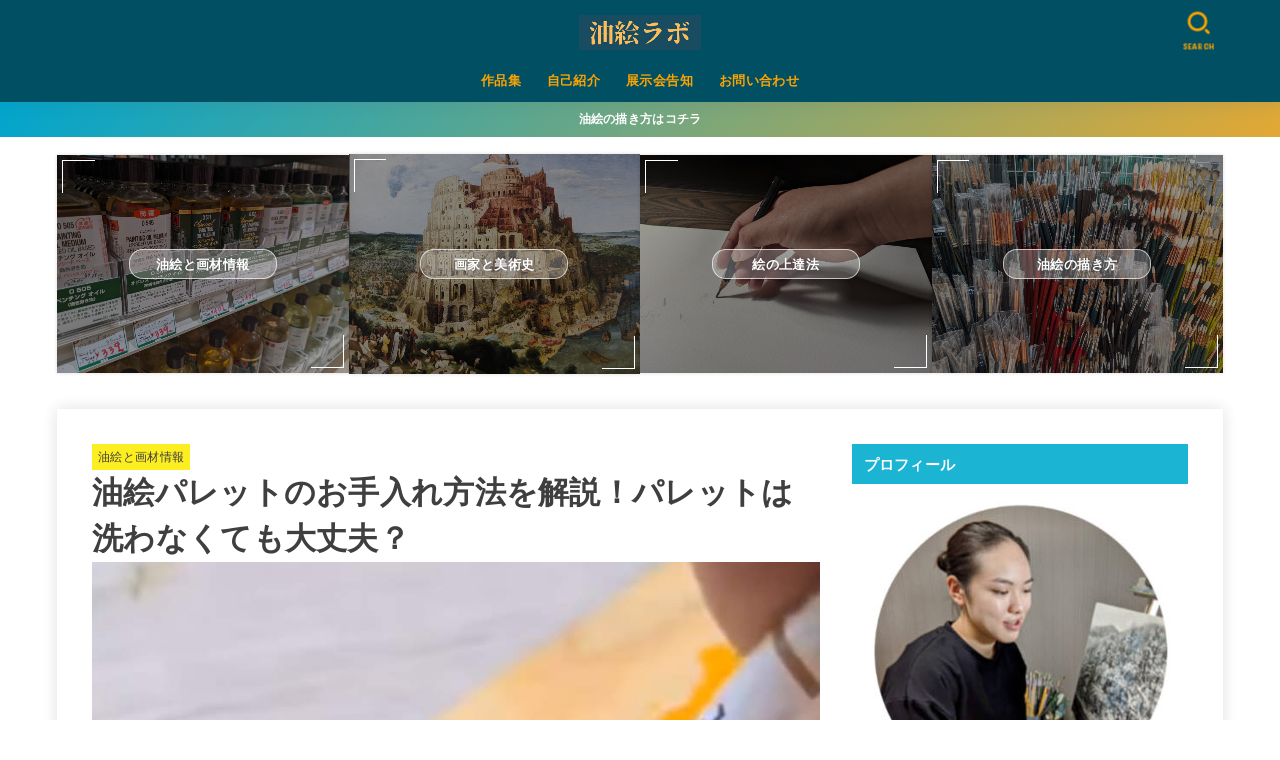

--- FILE ---
content_type: text/html; charset=UTF-8
request_url: https://aburae-labo.com/aburaenopaiettonooteirehouhou/
body_size: 28689
content:
<!doctype html>
<html lang="ja">
<head>
<meta charset="utf-8">
<meta http-equiv="X-UA-Compatible" content="IE=edge">
<meta name="HandheldFriendly" content="True">
<meta name="MobileOptimized" content="320">
<meta name="viewport" content="width=device-width, initial-scale=1.0, viewport-fit=cover">
<link rel="pingback" href="https://aburae-labo.com/xmlrpc.php">
<title>油絵パレットのお手入れ方法を解説！パレットは洗わなくても大丈夫？ &#8211; 油絵ラボ</title>
<meta name='robots' content='max-image-preview:large' />
<link rel='dns-prefetch' href='//fonts.googleapis.com' />
<link rel='dns-prefetch' href='//cdnjs.cloudflare.com' />
<link rel="alternate" type="application/rss+xml" title="油絵ラボ &raquo; フィード" href="https://aburae-labo.com/feed/" />
<link rel="alternate" type="application/rss+xml" title="油絵ラボ &raquo; コメントフィード" href="https://aburae-labo.com/comments/feed/" />
<link rel="alternate" type="application/rss+xml" title="油絵ラボ &raquo; 油絵パレットのお手入れ方法を解説！パレットは洗わなくても大丈夫？ のコメントのフィード" href="https://aburae-labo.com/aburaenopaiettonooteirehouhou/feed/" />
<link rel="alternate" title="oEmbed (JSON)" type="application/json+oembed" href="https://aburae-labo.com/wp-json/oembed/1.0/embed?url=https%3A%2F%2Faburae-labo.com%2Faburaenopaiettonooteirehouhou%2F" />
<link rel="alternate" title="oEmbed (XML)" type="text/xml+oembed" href="https://aburae-labo.com/wp-json/oembed/1.0/embed?url=https%3A%2F%2Faburae-labo.com%2Faburaenopaiettonooteirehouhou%2F&#038;format=xml" />
<style id='wp-img-auto-sizes-contain-inline-css' type='text/css'>
img:is([sizes=auto i],[sizes^="auto," i]){contain-intrinsic-size:3000px 1500px}
/*# sourceURL=wp-img-auto-sizes-contain-inline-css */
</style>
<link rel='stylesheet' id='wp-color-picker-css' href='https://aburae-labo.com/wp-admin/css/color-picker.min.css' type='text/css' media='all' />
<link rel='stylesheet' id='sbr_styles-css' href='https://aburae-labo.com/wp-content/plugins/reviews-feed/assets/css/sbr-styles.min.css?ver=2.1.1' type='text/css' media='all' />
<link rel='stylesheet' id='sbi_styles-css' href='https://aburae-labo.com/wp-content/plugins/instagram-feed/css/sbi-styles.min.css?ver=6.10.0' type='text/css' media='all' />
<style id='wp-emoji-styles-inline-css' type='text/css'>

	img.wp-smiley, img.emoji {
		display: inline !important;
		border: none !important;
		box-shadow: none !important;
		height: 1em !important;
		width: 1em !important;
		margin: 0 0.07em !important;
		vertical-align: -0.1em !important;
		background: none !important;
		padding: 0 !important;
	}
/*# sourceURL=wp-emoji-styles-inline-css */
</style>
<style id='wp-block-library-inline-css' type='text/css'>
:root{--wp-block-synced-color:#7a00df;--wp-block-synced-color--rgb:122,0,223;--wp-bound-block-color:var(--wp-block-synced-color);--wp-editor-canvas-background:#ddd;--wp-admin-theme-color:#007cba;--wp-admin-theme-color--rgb:0,124,186;--wp-admin-theme-color-darker-10:#006ba1;--wp-admin-theme-color-darker-10--rgb:0,107,160.5;--wp-admin-theme-color-darker-20:#005a87;--wp-admin-theme-color-darker-20--rgb:0,90,135;--wp-admin-border-width-focus:2px}@media (min-resolution:192dpi){:root{--wp-admin-border-width-focus:1.5px}}.wp-element-button{cursor:pointer}:root .has-very-light-gray-background-color{background-color:#eee}:root .has-very-dark-gray-background-color{background-color:#313131}:root .has-very-light-gray-color{color:#eee}:root .has-very-dark-gray-color{color:#313131}:root .has-vivid-green-cyan-to-vivid-cyan-blue-gradient-background{background:linear-gradient(135deg,#00d084,#0693e3)}:root .has-purple-crush-gradient-background{background:linear-gradient(135deg,#34e2e4,#4721fb 50%,#ab1dfe)}:root .has-hazy-dawn-gradient-background{background:linear-gradient(135deg,#faaca8,#dad0ec)}:root .has-subdued-olive-gradient-background{background:linear-gradient(135deg,#fafae1,#67a671)}:root .has-atomic-cream-gradient-background{background:linear-gradient(135deg,#fdd79a,#004a59)}:root .has-nightshade-gradient-background{background:linear-gradient(135deg,#330968,#31cdcf)}:root .has-midnight-gradient-background{background:linear-gradient(135deg,#020381,#2874fc)}:root{--wp--preset--font-size--normal:16px;--wp--preset--font-size--huge:42px}.has-regular-font-size{font-size:1em}.has-larger-font-size{font-size:2.625em}.has-normal-font-size{font-size:var(--wp--preset--font-size--normal)}.has-huge-font-size{font-size:var(--wp--preset--font-size--huge)}.has-text-align-center{text-align:center}.has-text-align-left{text-align:left}.has-text-align-right{text-align:right}.has-fit-text{white-space:nowrap!important}#end-resizable-editor-section{display:none}.aligncenter{clear:both}.items-justified-left{justify-content:flex-start}.items-justified-center{justify-content:center}.items-justified-right{justify-content:flex-end}.items-justified-space-between{justify-content:space-between}.screen-reader-text{border:0;clip-path:inset(50%);height:1px;margin:-1px;overflow:hidden;padding:0;position:absolute;width:1px;word-wrap:normal!important}.screen-reader-text:focus{background-color:#ddd;clip-path:none;color:#444;display:block;font-size:1em;height:auto;left:5px;line-height:normal;padding:15px 23px 14px;text-decoration:none;top:5px;width:auto;z-index:100000}html :where(.has-border-color){border-style:solid}html :where([style*=border-top-color]){border-top-style:solid}html :where([style*=border-right-color]){border-right-style:solid}html :where([style*=border-bottom-color]){border-bottom-style:solid}html :where([style*=border-left-color]){border-left-style:solid}html :where([style*=border-width]){border-style:solid}html :where([style*=border-top-width]){border-top-style:solid}html :where([style*=border-right-width]){border-right-style:solid}html :where([style*=border-bottom-width]){border-bottom-style:solid}html :where([style*=border-left-width]){border-left-style:solid}html :where(img[class*=wp-image-]){height:auto;max-width:100%}:where(figure){margin:0 0 1em}html :where(.is-position-sticky){--wp-admin--admin-bar--position-offset:var(--wp-admin--admin-bar--height,0px)}@media screen and (max-width:600px){html :where(.is-position-sticky){--wp-admin--admin-bar--position-offset:0px}}

/*# sourceURL=wp-block-library-inline-css */
</style><style id='global-styles-inline-css' type='text/css'>
:root{--wp--preset--aspect-ratio--square: 1;--wp--preset--aspect-ratio--4-3: 4/3;--wp--preset--aspect-ratio--3-4: 3/4;--wp--preset--aspect-ratio--3-2: 3/2;--wp--preset--aspect-ratio--2-3: 2/3;--wp--preset--aspect-ratio--16-9: 16/9;--wp--preset--aspect-ratio--9-16: 9/16;--wp--preset--color--black: #000;--wp--preset--color--cyan-bluish-gray: #abb8c3;--wp--preset--color--white: #fff;--wp--preset--color--pale-pink: #f78da7;--wp--preset--color--vivid-red: #cf2e2e;--wp--preset--color--luminous-vivid-orange: #ff6900;--wp--preset--color--luminous-vivid-amber: #fcb900;--wp--preset--color--light-green-cyan: #7bdcb5;--wp--preset--color--vivid-green-cyan: #00d084;--wp--preset--color--pale-cyan-blue: #8ed1fc;--wp--preset--color--vivid-cyan-blue: #0693e3;--wp--preset--color--vivid-purple: #9b51e0;--wp--preset--color--stk-palette-one: var(--stk-palette-color1);--wp--preset--color--stk-palette-two: var(--stk-palette-color2);--wp--preset--color--stk-palette-three: var(--stk-palette-color3);--wp--preset--color--stk-palette-four: var(--stk-palette-color4);--wp--preset--color--stk-palette-five: var(--stk-palette-color5);--wp--preset--color--stk-palette-six: var(--stk-palette-color6);--wp--preset--color--stk-palette-seven: var(--stk-palette-color7);--wp--preset--color--stk-palette-eight: var(--stk-palette-color8);--wp--preset--color--stk-palette-nine: var(--stk-palette-color9);--wp--preset--color--stk-palette-ten: var(--stk-palette-color10);--wp--preset--color--mainttlbg: var(--main-ttl-bg);--wp--preset--color--mainttltext: var(--main-ttl-color);--wp--preset--color--stkeditorcolor-one: var(--stk-editor-color1);--wp--preset--color--stkeditorcolor-two: var(--stk-editor-color2);--wp--preset--color--stkeditorcolor-three: var(--stk-editor-color3);--wp--preset--gradient--vivid-cyan-blue-to-vivid-purple: linear-gradient(135deg,rgb(6,147,227) 0%,rgb(155,81,224) 100%);--wp--preset--gradient--light-green-cyan-to-vivid-green-cyan: linear-gradient(135deg,rgb(122,220,180) 0%,rgb(0,208,130) 100%);--wp--preset--gradient--luminous-vivid-amber-to-luminous-vivid-orange: linear-gradient(135deg,rgb(252,185,0) 0%,rgb(255,105,0) 100%);--wp--preset--gradient--luminous-vivid-orange-to-vivid-red: linear-gradient(135deg,rgb(255,105,0) 0%,rgb(207,46,46) 100%);--wp--preset--gradient--very-light-gray-to-cyan-bluish-gray: linear-gradient(135deg,rgb(238,238,238) 0%,rgb(169,184,195) 100%);--wp--preset--gradient--cool-to-warm-spectrum: linear-gradient(135deg,rgb(74,234,220) 0%,rgb(151,120,209) 20%,rgb(207,42,186) 40%,rgb(238,44,130) 60%,rgb(251,105,98) 80%,rgb(254,248,76) 100%);--wp--preset--gradient--blush-light-purple: linear-gradient(135deg,rgb(255,206,236) 0%,rgb(152,150,240) 100%);--wp--preset--gradient--blush-bordeaux: linear-gradient(135deg,rgb(254,205,165) 0%,rgb(254,45,45) 50%,rgb(107,0,62) 100%);--wp--preset--gradient--luminous-dusk: linear-gradient(135deg,rgb(255,203,112) 0%,rgb(199,81,192) 50%,rgb(65,88,208) 100%);--wp--preset--gradient--pale-ocean: linear-gradient(135deg,rgb(255,245,203) 0%,rgb(182,227,212) 50%,rgb(51,167,181) 100%);--wp--preset--gradient--electric-grass: linear-gradient(135deg,rgb(202,248,128) 0%,rgb(113,206,126) 100%);--wp--preset--gradient--midnight: linear-gradient(135deg,rgb(2,3,129) 0%,rgb(40,116,252) 100%);--wp--preset--font-size--small: 13px;--wp--preset--font-size--medium: 20px;--wp--preset--font-size--large: 36px;--wp--preset--font-size--x-large: 42px;--wp--preset--spacing--20: 0.44rem;--wp--preset--spacing--30: 0.67rem;--wp--preset--spacing--40: 1rem;--wp--preset--spacing--50: 1.5rem;--wp--preset--spacing--60: 2.25rem;--wp--preset--spacing--70: 3.38rem;--wp--preset--spacing--80: 5.06rem;--wp--preset--shadow--natural: 6px 6px 9px rgba(0, 0, 0, 0.2);--wp--preset--shadow--deep: 12px 12px 50px rgba(0, 0, 0, 0.4);--wp--preset--shadow--sharp: 6px 6px 0px rgba(0, 0, 0, 0.2);--wp--preset--shadow--outlined: 6px 6px 0px -3px rgb(255, 255, 255), 6px 6px rgb(0, 0, 0);--wp--preset--shadow--crisp: 6px 6px 0px rgb(0, 0, 0);}:where(.is-layout-flex){gap: 0.5em;}:where(.is-layout-grid){gap: 0.5em;}body .is-layout-flex{display: flex;}.is-layout-flex{flex-wrap: wrap;align-items: center;}.is-layout-flex > :is(*, div){margin: 0;}body .is-layout-grid{display: grid;}.is-layout-grid > :is(*, div){margin: 0;}:where(.wp-block-columns.is-layout-flex){gap: 2em;}:where(.wp-block-columns.is-layout-grid){gap: 2em;}:where(.wp-block-post-template.is-layout-flex){gap: 1.25em;}:where(.wp-block-post-template.is-layout-grid){gap: 1.25em;}.has-black-color{color: var(--wp--preset--color--black) !important;}.has-cyan-bluish-gray-color{color: var(--wp--preset--color--cyan-bluish-gray) !important;}.has-white-color{color: var(--wp--preset--color--white) !important;}.has-pale-pink-color{color: var(--wp--preset--color--pale-pink) !important;}.has-vivid-red-color{color: var(--wp--preset--color--vivid-red) !important;}.has-luminous-vivid-orange-color{color: var(--wp--preset--color--luminous-vivid-orange) !important;}.has-luminous-vivid-amber-color{color: var(--wp--preset--color--luminous-vivid-amber) !important;}.has-light-green-cyan-color{color: var(--wp--preset--color--light-green-cyan) !important;}.has-vivid-green-cyan-color{color: var(--wp--preset--color--vivid-green-cyan) !important;}.has-pale-cyan-blue-color{color: var(--wp--preset--color--pale-cyan-blue) !important;}.has-vivid-cyan-blue-color{color: var(--wp--preset--color--vivid-cyan-blue) !important;}.has-vivid-purple-color{color: var(--wp--preset--color--vivid-purple) !important;}.has-black-background-color{background-color: var(--wp--preset--color--black) !important;}.has-cyan-bluish-gray-background-color{background-color: var(--wp--preset--color--cyan-bluish-gray) !important;}.has-white-background-color{background-color: var(--wp--preset--color--white) !important;}.has-pale-pink-background-color{background-color: var(--wp--preset--color--pale-pink) !important;}.has-vivid-red-background-color{background-color: var(--wp--preset--color--vivid-red) !important;}.has-luminous-vivid-orange-background-color{background-color: var(--wp--preset--color--luminous-vivid-orange) !important;}.has-luminous-vivid-amber-background-color{background-color: var(--wp--preset--color--luminous-vivid-amber) !important;}.has-light-green-cyan-background-color{background-color: var(--wp--preset--color--light-green-cyan) !important;}.has-vivid-green-cyan-background-color{background-color: var(--wp--preset--color--vivid-green-cyan) !important;}.has-pale-cyan-blue-background-color{background-color: var(--wp--preset--color--pale-cyan-blue) !important;}.has-vivid-cyan-blue-background-color{background-color: var(--wp--preset--color--vivid-cyan-blue) !important;}.has-vivid-purple-background-color{background-color: var(--wp--preset--color--vivid-purple) !important;}.has-black-border-color{border-color: var(--wp--preset--color--black) !important;}.has-cyan-bluish-gray-border-color{border-color: var(--wp--preset--color--cyan-bluish-gray) !important;}.has-white-border-color{border-color: var(--wp--preset--color--white) !important;}.has-pale-pink-border-color{border-color: var(--wp--preset--color--pale-pink) !important;}.has-vivid-red-border-color{border-color: var(--wp--preset--color--vivid-red) !important;}.has-luminous-vivid-orange-border-color{border-color: var(--wp--preset--color--luminous-vivid-orange) !important;}.has-luminous-vivid-amber-border-color{border-color: var(--wp--preset--color--luminous-vivid-amber) !important;}.has-light-green-cyan-border-color{border-color: var(--wp--preset--color--light-green-cyan) !important;}.has-vivid-green-cyan-border-color{border-color: var(--wp--preset--color--vivid-green-cyan) !important;}.has-pale-cyan-blue-border-color{border-color: var(--wp--preset--color--pale-cyan-blue) !important;}.has-vivid-cyan-blue-border-color{border-color: var(--wp--preset--color--vivid-cyan-blue) !important;}.has-vivid-purple-border-color{border-color: var(--wp--preset--color--vivid-purple) !important;}.has-vivid-cyan-blue-to-vivid-purple-gradient-background{background: var(--wp--preset--gradient--vivid-cyan-blue-to-vivid-purple) !important;}.has-light-green-cyan-to-vivid-green-cyan-gradient-background{background: var(--wp--preset--gradient--light-green-cyan-to-vivid-green-cyan) !important;}.has-luminous-vivid-amber-to-luminous-vivid-orange-gradient-background{background: var(--wp--preset--gradient--luminous-vivid-amber-to-luminous-vivid-orange) !important;}.has-luminous-vivid-orange-to-vivid-red-gradient-background{background: var(--wp--preset--gradient--luminous-vivid-orange-to-vivid-red) !important;}.has-very-light-gray-to-cyan-bluish-gray-gradient-background{background: var(--wp--preset--gradient--very-light-gray-to-cyan-bluish-gray) !important;}.has-cool-to-warm-spectrum-gradient-background{background: var(--wp--preset--gradient--cool-to-warm-spectrum) !important;}.has-blush-light-purple-gradient-background{background: var(--wp--preset--gradient--blush-light-purple) !important;}.has-blush-bordeaux-gradient-background{background: var(--wp--preset--gradient--blush-bordeaux) !important;}.has-luminous-dusk-gradient-background{background: var(--wp--preset--gradient--luminous-dusk) !important;}.has-pale-ocean-gradient-background{background: var(--wp--preset--gradient--pale-ocean) !important;}.has-electric-grass-gradient-background{background: var(--wp--preset--gradient--electric-grass) !important;}.has-midnight-gradient-background{background: var(--wp--preset--gradient--midnight) !important;}.has-small-font-size{font-size: var(--wp--preset--font-size--small) !important;}.has-medium-font-size{font-size: var(--wp--preset--font-size--medium) !important;}.has-large-font-size{font-size: var(--wp--preset--font-size--large) !important;}.has-x-large-font-size{font-size: var(--wp--preset--font-size--x-large) !important;}
/*# sourceURL=global-styles-inline-css */
</style>

<style id='classic-theme-styles-inline-css' type='text/css'>
/*! This file is auto-generated */
.wp-block-button__link{color:#fff;background-color:#32373c;border-radius:9999px;box-shadow:none;text-decoration:none;padding:calc(.667em + 2px) calc(1.333em + 2px);font-size:1.125em}.wp-block-file__button{background:#32373c;color:#fff;text-decoration:none}
/*# sourceURL=/wp-includes/css/classic-themes.min.css */
</style>
<link rel='stylesheet' id='contact-form-7-css' href='https://aburae-labo.com/wp-content/plugins/contact-form-7/includes/css/styles.css?ver=6.1.4' type='text/css' media='all' />
<link rel='stylesheet' id='ctf_styles-css' href='https://aburae-labo.com/wp-content/plugins/custom-twitter-feeds/css/ctf-styles.min.css?ver=2.3.1' type='text/css' media='all' />
<link rel='stylesheet' id='foobox-free-min-css' href='https://aburae-labo.com/wp-content/plugins/foobox-image-lightbox/free/css/foobox.free.min.css?ver=2.7.41' type='text/css' media='all' />
<link rel='stylesheet' id='toc-screen-css' href='https://aburae-labo.com/wp-content/plugins/table-of-contents-plus/screen.min.css?ver=2411.1' type='text/css' media='all' />
<link rel='stylesheet' id='stk_style-css' href='https://aburae-labo.com/wp-content/themes/jstork19/style.css?ver=5.17.1' type='text/css' media='all' />
<style id='stk_style-inline-css' type='text/css'>
:root{--stk-base-font-family:"游ゴシック","Yu Gothic","游ゴシック体","YuGothic","Hiragino Kaku Gothic ProN",Meiryo,sans-serif;--stk-base-font-size-pc:103%;--stk-base-font-size-sp:103%;--stk-font-weight:400;--stk-font-feature-settings:normal;--stk-font-awesome-free:"Font Awesome 6 Free";--stk-font-awesome-brand:"Font Awesome 6 Brands";--wp--preset--font-size--medium:clamp(1.2em,2.5vw,20px);--wp--preset--font-size--large:clamp(1.5em,4.5vw,36px);--wp--preset--font-size--x-large:clamp(1.9em,5.25vw,42px);--wp--style--gallery-gap-default:.5em;--stk-flex-style:flex-start;--stk-wrap-width:1166px;--stk-wide-width:980px;--stk-main-width:728px;--stk-side-margin:32px;--stk-post-thumb-ratio:16/10;--stk-post-title-font_size:clamp(1.4em,4vw,1.9em);--stk-h1-font_size:clamp(1.4em,4vw,1.9em);--stk-h2-font_size:clamp(1.2em,2.6vw,1.3em);--stk-h2-normal-font_size:125%;--stk-h3-font_size:clamp(1.1em,2.3vw,1.15em);--stk-h4-font_size:105%;--stk-h5-font_size:100%;--stk-line_height:1.8;--stk-heading-line_height:1.5;--stk-heading-margin_top:2em;--stk-heading-margin_bottom:1em;--stk-margin:1.6em;--stk-h2-margin-rl:-2vw;--stk-el-margin-rl:-4vw;--stk-list-icon-size:1.8em;--stk-list-item-margin:.7em;--stk-list-margin:1em;--stk-h2-border_radius:3px;--stk-h2-border_width:4px;--stk-h3-border_width:4px;--stk-h4-border_width:4px;--stk-wttl-border_radius:0;--stk-wttl-border_width:2px;--stk-supplement-border_radius:4px;--stk-supplement-border_width:2px;--stk-supplement-sat:82%;--stk-supplement-lig:86%;--stk-box-border_radius:4px;--stk-box-border_width:2px;--stk-btn-border_radius:3px;--stk-btn-border_width:2px;--stk-post-radius:0;--stk-postlist-radius:0;--stk-cardlist-radius:0;--stk-shadow-s:1px 2px 10px rgba(0,0,0,.2);--stk-shadow-l:5px 10px 20px rgba(0,0,0,.2);--main-text-color:#3f3f3f;--main-link-color:#1bc4d1;--main-link-color-hover:#eda69e;--main-ttl-bg:#1bb4d3;--main-ttl-bg-rgba:rgba(27,180,211,.1);--main-ttl-color:#fff;--header-bg:#004f63;--header-bg-overlay:#fff;--header-logo-color:#fff;--header-text-color:#fca400;--inner-content-bg:#fff;--label-bg:#fcee21;--label-text-color:#3e3e3e;--slider-text-color:#0a0a0a;--side-text-color:#3e3e3e;--footer-bg:#666;--footer-text-color:#CACACA;--footer-link-color:#f7f7f7;--new-mark-bg:#ff6347;--oc-box-blue:#19b4ce;--oc-box-blue-inner:#d4f3ff;--oc-box-red:#ee5656;--oc-box-red-inner:#feeeed;--oc-box-yellow:#f7cf2e;--oc-box-yellow-inner:#fffae2;--oc-box-green:#39cd75;--oc-box-green-inner:#e8fbf0;--oc-box-pink:#f7b2b2;--oc-box-pink-inner:#fee;--oc-box-gray:#9c9c9c;--oc-box-gray-inner:#f5f5f5;--oc-box-black:#313131;--oc-box-black-inner:#404040;--oc-btn-rich_yellow:#f7cf2e;--oc-btn-rich_yellow-sdw:rgba(222,182,21,1);--oc-btn-rich_pink:#ee5656;--oc-btn-rich_pink-sdw:rgba(213,61,61,1);--oc-btn-rich_orange:#ef9b2f;--oc-btn-rich_orange-sdw:rgba(214,130,22,1);--oc-btn-rich_green:#39cd75;--oc-btn-rich_green-sdw:rgba(32,180,92,1);--oc-btn-rich_blue:#19b4ce;--oc-btn-rich_blue-sdw:rgba(0,155,181,1);--oc-base-border-color:rgba(125,125,125,.3);--oc-has-background-basic-padding:1.1em;--stk-maker-yellow:#ff6;--stk-maker-pink:#ffd5d5;--stk-maker-blue:#b5dfff;--stk-maker-green:#cff7c7;--stk-caption-font-size:11px;--stk-palette-color1:#abb8c3;--stk-palette-color2:#f78da7;--stk-palette-color3:#cf2e2e;--stk-palette-color4:#ff6900;--stk-palette-color5:#fcb900;--stk-palette-color6:#7bdcb5;--stk-palette-color7:#00d084;--stk-palette-color8:#8ed1fc;--stk-palette-color9:#0693e3;--stk-palette-color10:#9b51e0;--stk-editor-color1:#1bb4d3;--stk-editor-color2:#f55e5e;--stk-editor-color3:#ee2;--stk-editor-color1-rgba:rgba(27,180,211,.1);--stk-editor-color2-rgba:rgba(245,94,94,.1);--stk-editor-color3-rgba:rgba(238,238,34,.1)}
#toc_container li::before{content:none}@media only screen and (max-width:480px){#toc_container{font-size:90%}}#toc_container{width:100%!important;padding:1.2em;border:5px solid rgba(100,100,100,.2);background:inherit!important}#toc_container li{margin:1em 0;font-weight:bold}#toc_container li li{font-weight:normal;margin:.5em 0}#toc_container .toc_number{display:inline-block;font-weight:bold;font-size:75%;background-color:var(--main-ttl-bg);color:var(--main-ttl-color);min-width:2.1em;min-height:2.1em;line-height:2.1;text-align:center;border-radius:1em;margin-right:.3em;padding:0 7px}#toc_container a{color:inherit;text-decoration:none}#toc_container a:hover{text-decoration:underline}#toc_container p.toc_title{font-weight:bold;text-align:left;margin:0 auto;font-size:100%;vertical-align:middle}#toc_container .toc_title::before{display:inline-block;font-family:var(--stk-font-awesome-free,"Font Awesome 5 Free");font-weight:900;content:"\f03a";margin-right:.8em;margin-left:.4em;transform:scale(1.4);color:var(--main-ttl-bg)}#toc_container .toc_title .toc_toggle{font-size:80%;font-weight:normal;margin-left:.2em}#toc_container .toc_list{max-width:580px;margin-left:auto;margin-right:auto}#toc_container .toc_list>li{padding-left:0}
.fb-likebtn .like_text::after{content:"この記事が気に入ったらフォローしよう！"}#related-box .h_ttl::after{content:"こちらの記事も人気です"}.stk_authorbox>.h_ttl:not(.subtext__none)::after{content:"この記事を書いた人"}#author-newpost .h_ttl::after{content:"このライターの最新記事"}
.header-info{color:#fff;background:#00a5ce;background:linear-gradient(135deg,#00a5ce,#e2a834)}
/*# sourceURL=stk_style-inline-css */
</style>
<link rel='stylesheet' id='stk_child-style-css' href='https://aburae-labo.com/wp-content/themes/jstork19_custom/style.css' type='text/css' media='all' />
<link rel='stylesheet' id='gf_font-css' href='https://fonts.googleapis.com/css?family=Concert+One&#038;display=swap' type='text/css' media='all' />
<style id='gf_font-inline-css' type='text/css'>
.gf {font-family: "Concert One", "游ゴシック", "Yu Gothic", "游ゴシック体", "YuGothic", "Hiragino Kaku Gothic ProN", Meiryo, sans-serif;}
/*# sourceURL=gf_font-inline-css */
</style>
<link rel='stylesheet' id='fontawesome-css' href='https://cdnjs.cloudflare.com/ajax/libs/font-awesome/6.7.2/css/all.min.css' type='text/css' media='all' />
<link rel='stylesheet' id='style-css' href='https://aburae-labo.com/wp-content/plugins/myasp-membership/client/css/myasp-paywall.css?ver=1.0.0' type='text/css' media='all' />
<script type="text/javascript" src="https://aburae-labo.com/wp-includes/js/jquery/jquery.min.js?ver=3.7.1" id="jquery-core-js"></script>
<script type="text/javascript" src="https://aburae-labo.com/wp-includes/js/jquery/jquery-migrate.min.js?ver=3.4.1" id="jquery-migrate-js"></script>
<script type="text/javascript" id="jquery-js-after">
/* <![CDATA[ */
jQuery(function($){$(".widget_categories li, .widget_nav_menu li").has("ul").toggleClass("accordionMenu");$(".widget ul.children , .widget ul.sub-menu").after("<span class='accordionBtn'></span>");$(".widget ul.children , .widget ul.sub-menu").hide();$("ul .accordionBtn").on("click",function(){$(this).prev("ul").slideToggle();$(this).toggleClass("active")})});
//# sourceURL=jquery-js-after
/* ]]> */
</script>
<script type="text/javascript" id="foobox-free-min-js-before">
/* <![CDATA[ */
/* Run FooBox FREE (v2.7.41) */
var FOOBOX = window.FOOBOX = {
	ready: true,
	disableOthers: false,
	o: {wordpress: { enabled: true }, countMessage:'image %index of %total', captions: { dataTitle: ["captionTitle","title"], dataDesc: ["captionDesc","description"] }, rel: '', excludes:'.fbx-link,.nofoobox,.nolightbox,a[href*="pinterest.com/pin/create/button/"]', affiliate : { enabled: false }},
	selectors: [
		".foogallery-container.foogallery-lightbox-foobox", ".foogallery-container.foogallery-lightbox-foobox-free", ".gallery", ".wp-block-gallery", ".wp-caption", ".wp-block-image", "a:has(img[class*=wp-image-])", ".foobox"
	],
	pre: function( $ ){
		// Custom JavaScript (Pre)
		
	},
	post: function( $ ){
		// Custom JavaScript (Post)
		
		// Custom Captions Code
		
	},
	custom: function( $ ){
		// Custom Extra JS
		
	}
};
//# sourceURL=foobox-free-min-js-before
/* ]]> */
</script>
<script type="text/javascript" src="https://aburae-labo.com/wp-content/plugins/foobox-image-lightbox/free/js/foobox.free.min.js?ver=2.7.41" id="foobox-free-min-js"></script>
<link rel="https://api.w.org/" href="https://aburae-labo.com/wp-json/" /><link rel="alternate" title="JSON" type="application/json" href="https://aburae-labo.com/wp-json/wp/v2/posts/326" /><link rel="EditURI" type="application/rsd+xml" title="RSD" href="https://aburae-labo.com/xmlrpc.php?rsd" />

<link rel="canonical" href="https://aburae-labo.com/aburaenopaiettonooteirehouhou/" />
<link rel='shortlink' href='https://aburae-labo.com/?p=326' />
<meta name="thumbnail" content="https://aburae-labo.com/wp-content/uploads/2023/04/Screenshot_20230425-111854.jpg" />
<style type="text/css" id="custom-background-css">
body.custom-background { background-color: #ffffff; }
</style>
	<link rel="icon" href="https://aburae-labo.com/wp-content/uploads/2023/02/cropped-Screenshot_20230202-145112-e1676476556497-32x32.jpg" sizes="32x32" />
<link rel="icon" href="https://aburae-labo.com/wp-content/uploads/2023/02/cropped-Screenshot_20230202-145112-e1676476556497-192x192.jpg" sizes="192x192" />
<link rel="apple-touch-icon" href="https://aburae-labo.com/wp-content/uploads/2023/02/cropped-Screenshot_20230202-145112-e1676476556497-180x180.jpg" />
<meta name="msapplication-TileImage" content="https://aburae-labo.com/wp-content/uploads/2023/02/cropped-Screenshot_20230202-145112-e1676476556497-270x270.jpg" />
<script async src="https://www.googletagmanager.com/gtag/js?id=G-9FL17FMLDR"></script>
<script>
    window.dataLayer = window.dataLayer || [];
    function gtag(){dataLayer.push(arguments);}
    gtag('js', new Date());

    gtag('config', 'G-9FL17FMLDR');
</script></head>
<body class="wp-singular post-template-default single single-post postid-326 single-format-standard custom-background wp-custom-logo wp-embed-responsive wp-theme-jstork19 wp-child-theme-jstork19_custom h_layout_pc_center_full h_layout_sp_center">
<svg aria-hidden="true" xmlns="http://www.w3.org/2000/svg" width="0" height="0" focusable="false" role="none" style="visibility: hidden; position: absolute; left: -9999px; overflow: hidden;"><defs><symbol id="svgicon_search_btn" viewBox="0 0 50 50"><path d="M44.35,48.52l-4.95-4.95c-1.17-1.17-1.17-3.07,0-4.24l0,0c1.17-1.17,3.07-1.17,4.24,0l4.95,4.95c1.17,1.17,1.17,3.07,0,4.24 l0,0C47.42,49.7,45.53,49.7,44.35,48.52z"/><path d="M22.81,7c8.35,0,15.14,6.79,15.14,15.14s-6.79,15.14-15.14,15.14S7.67,30.49,7.67,22.14S14.46,7,22.81,7 M22.81,1 C11.13,1,1.67,10.47,1.67,22.14s9.47,21.14,21.14,21.14s21.14-9.47,21.14-21.14S34.49,1,22.81,1L22.81,1z"/></symbol><symbol id="svgicon_nav_btn" viewBox="0 0 50 50"><path d="M45.1,46.5H4.9c-1.6,0-2.9-1.3-2.9-2.9v-0.2c0-1.6,1.3-2.9,2.9-2.9h40.2c1.6,0,2.9,1.3,2.9,2.9v0.2 C48,45.2,46.7,46.5,45.1,46.5z"/><path d="M45.1,28.5H4.9c-1.6,0-2.9-1.3-2.9-2.9v-0.2c0-1.6,1.3-2.9,2.9-2.9h40.2c1.6,0,2.9,1.3,2.9,2.9v0.2 C48,27.2,46.7,28.5,45.1,28.5z"/><path d="M45.1,10.5H4.9C3.3,10.5,2,9.2,2,7.6V7.4c0-1.6,1.3-2.9,2.9-2.9h40.2c1.6,0,2.9,1.3,2.9,2.9v0.2 C48,9.2,46.7,10.5,45.1,10.5z"/></symbol><symbol id="stk-envelope-svg" viewBox="0 0 300 300"><path d="M300.03,81.5c0-30.25-24.75-55-55-55h-190c-30.25,0-55,24.75-55,55v140c0,30.25,24.75,55,55,55h190c30.25,0,55-24.75,55-55 V81.5z M37.4,63.87c4.75-4.75,11.01-7.37,17.63-7.37h190c6.62,0,12.88,2.62,17.63,7.37c4.75,4.75,7.37,11.01,7.37,17.63v5.56 c-0.32,0.2-0.64,0.41-0.95,0.64L160.2,169.61c-0.75,0.44-5.12,2.89-10.17,2.89c-4.99,0-9.28-2.37-10.23-2.94L30.99,87.7 c-0.31-0.23-0.63-0.44-0.95-0.64V81.5C30.03,74.88,32.65,68.62,37.4,63.87z M262.66,239.13c-4.75,4.75-11.01,7.37-17.63,7.37h-190 c-6.62,0-12.88-2.62-17.63-7.37c-4.75-4.75-7.37-11.01-7.37-17.63v-99.48l93.38,70.24c0.16,0.12,0.32,0.24,0.49,0.35 c1.17,0.81,11.88,7.88,26.13,7.88c14.25,0,24.96-7.07,26.14-7.88c0.17-0.11,0.33-0.23,0.49-0.35l93.38-70.24v99.48 C270.03,228.12,267.42,234.38,262.66,239.13z"/></symbol><symbol id="stk-close-svg" viewBox="0 0 384 512"><path fill="currentColor" d="M342.6 150.6c12.5-12.5 12.5-32.8 0-45.3s-32.8-12.5-45.3 0L192 210.7 86.6 105.4c-12.5-12.5-32.8-12.5-45.3 0s-12.5 32.8 0 45.3L146.7 256 41.4 361.4c-12.5 12.5-12.5 32.8 0 45.3s32.8 12.5 45.3 0L192 301.3 297.4 406.6c12.5 12.5 32.8 12.5 45.3 0s12.5-32.8 0-45.3L237.3 256 342.6 150.6z"/></symbol><symbol id="stk-twitter-svg" viewBox="0 0 512 512"><path d="M299.8,219.7L471,20.7h-40.6L281.7,193.4L163,20.7H26l179.6,261.4L26,490.7h40.6l157-182.5L349,490.7h137L299.8,219.7 L299.8,219.7z M244.2,284.3l-18.2-26L81.2,51.2h62.3l116.9,167.1l18.2,26l151.9,217.2h-62.3L244.2,284.3L244.2,284.3z"/></symbol><symbol id="stk-twitter_bird-svg" viewBox="0 0 512 512"><path d="M459.37 151.716c.325 4.548.325 9.097.325 13.645 0 138.72-105.583 298.558-298.558 298.558-59.452 0-114.68-17.219-161.137-47.106 8.447.974 16.568 1.299 25.34 1.299 49.055 0 94.213-16.568 130.274-44.832-46.132-.975-84.792-31.188-98.112-72.772 6.498.974 12.995 1.624 19.818 1.624 9.421 0 18.843-1.3 27.614-3.573-48.081-9.747-84.143-51.98-84.143-102.985v-1.299c13.969 7.797 30.214 12.67 47.431 13.319-28.264-18.843-46.781-51.005-46.781-87.391 0-19.492 5.197-37.36 14.294-52.954 51.655 63.675 129.3 105.258 216.365 109.807-1.624-7.797-2.599-15.918-2.599-24.04 0-57.828 46.782-104.934 104.934-104.934 30.213 0 57.502 12.67 76.67 33.137 23.715-4.548 46.456-13.32 66.599-25.34-7.798 24.366-24.366 44.833-46.132 57.827 21.117-2.273 41.584-8.122 60.426-16.243-14.292 20.791-32.161 39.308-52.628 54.253z"/></symbol><symbol id="stk-bluesky-svg" viewBox="0 0 256 256"><path d="M 60.901 37.747 C 88.061 58.137 117.273 99.482 127.999 121.666 C 138.727 99.482 167.938 58.137 195.099 37.747 C 214.696 23.034 246.45 11.651 246.45 47.874 C 246.45 55.109 242.302 108.648 239.869 117.34 C 231.413 147.559 200.6 155.266 173.189 150.601 C 221.101 158.756 233.288 185.766 206.966 212.776 C 156.975 264.073 135.115 199.905 129.514 183.464 C 128.487 180.449 128.007 179.038 127.999 180.238 C 127.992 179.038 127.512 180.449 126.486 183.464 C 120.884 199.905 99.024 264.073 49.033 212.776 C 22.711 185.766 34.899 158.756 82.81 150.601 C 55.4 155.266 24.587 147.559 16.13 117.34 C 13.697 108.648 9.55 55.109 9.55 47.874 C 9.55 11.651 41.304 23.034 60.901 37.747 Z"/></symbol><symbol id="stk-facebook-svg" viewBox="0 0 512 512"><path d="M504 256C504 119 393 8 256 8S8 119 8 256c0 123.78 90.69 226.38 209.25 245V327.69h-63V256h63v-54.64c0-62.15 37-96.48 93.67-96.48 27.14 0 55.52 4.84 55.52 4.84v61h-31.28c-30.8 0-40.41 19.12-40.41 38.73V256h68.78l-11 71.69h-57.78V501C413.31 482.38 504 379.78 504 256z"/></symbol><symbol id="stk-hatebu-svg" viewBox="0 0 50 50"><path d="M5.53,7.51c5.39,0,10.71,0,16.02,0,.73,0,1.47,.06,2.19,.19,3.52,.6,6.45,3.36,6.99,6.54,.63,3.68-1.34,7.09-5.02,8.67-.32,.14-.63,.27-1.03,.45,3.69,.93,6.25,3.02,7.37,6.59,1.79,5.7-2.32,11.79-8.4,12.05-6.01,.26-12.03,.06-18.13,.06V7.51Zm8.16,28.37c.16,.03,.26,.07,.35,.07,1.82,0,3.64,.03,5.46,0,2.09-.03,3.73-1.58,3.89-3.62,.14-1.87-1.28-3.79-3.27-3.97-2.11-.19-4.25-.04-6.42-.04v7.56Zm-.02-13.77c1.46,0,2.83,0,4.2,0,.29,0,.58,0,.86-.03,1.67-.21,3.01-1.53,3.17-3.12,.16-1.62-.75-3.32-2.36-3.61-1.91-.34-3.89-.25-5.87-.35v7.1Z"/><path d="M43.93,30.53h-7.69V7.59h7.69V30.53Z"/><path d="M44,38.27c0,2.13-1.79,3.86-3.95,3.83-2.12-.03-3.86-1.77-3.85-3.85,0-2.13,1.8-3.86,3.96-3.83,2.12,.03,3.85,1.75,3.84,3.85Z"/></symbol><symbol id="stk-line-svg" viewBox="0 0 32 32"><path d="M25.82 13.151c0.465 0 0.84 0.38 0.84 0.841 0 0.46-0.375 0.84-0.84 0.84h-2.34v1.5h2.34c0.465 0 0.84 0.377 0.84 0.84 0 0.459-0.375 0.839-0.84 0.839h-3.181c-0.46 0-0.836-0.38-0.836-0.839v-6.361c0-0.46 0.376-0.84 0.84-0.84h3.181c0.461 0 0.836 0.38 0.836 0.84 0 0.465-0.375 0.84-0.84 0.84h-2.34v1.5zM20.68 17.172c0 0.36-0.232 0.68-0.576 0.795-0.085 0.028-0.177 0.041-0.265 0.041-0.281 0-0.521-0.12-0.68-0.333l-3.257-4.423v3.92c0 0.459-0.372 0.839-0.841 0.839-0.461 0-0.835-0.38-0.835-0.839v-6.361c0-0.36 0.231-0.68 0.573-0.793 0.080-0.031 0.181-0.044 0.259-0.044 0.26 0 0.5 0.139 0.66 0.339l3.283 4.44v-3.941c0-0.46 0.376-0.84 0.84-0.84 0.46 0 0.84 0.38 0.84 0.84zM13.025 17.172c0 0.459-0.376 0.839-0.841 0.839-0.46 0-0.836-0.38-0.836-0.839v-6.361c0-0.46 0.376-0.84 0.84-0.84 0.461 0 0.837 0.38 0.837 0.84zM9.737 18.011h-3.181c-0.46 0-0.84-0.38-0.84-0.839v-6.361c0-0.46 0.38-0.84 0.84-0.84 0.464 0 0.84 0.38 0.84 0.84v5.521h2.341c0.464 0 0.839 0.377 0.839 0.84 0 0.459-0.376 0.839-0.839 0.839zM32 13.752c0-7.161-7.18-12.989-16-12.989s-16 5.828-16 12.989c0 6.415 5.693 11.789 13.38 12.811 0.521 0.109 1.231 0.344 1.411 0.787 0.16 0.401 0.105 1.021 0.051 1.44l-0.219 1.36c-0.060 0.401-0.32 1.581 1.399 0.86 1.721-0.719 9.221-5.437 12.581-9.3 2.299-2.519 3.397-5.099 3.397-7.957z"/></symbol><symbol id="stk-pokect-svg" viewBox="0 0 50 50"><path d="M8.04,6.5c-2.24,.15-3.6,1.42-3.6,3.7v13.62c0,11.06,11,19.75,20.52,19.68,10.7-.08,20.58-9.11,20.58-19.68V10.2c0-2.28-1.44-3.57-3.7-3.7H8.04Zm8.67,11.08l8.25,7.84,8.26-7.84c3.7-1.55,5.31,2.67,3.79,3.9l-10.76,10.27c-.35,.33-2.23,.33-2.58,0l-10.76-10.27c-1.45-1.36,.44-5.65,3.79-3.9h0Z"/></symbol><symbol id="stk-pinterest-svg" viewBox="0 0 50 50"><path d="M3.63,25c.11-6.06,2.25-11.13,6.43-15.19,4.18-4.06,9.15-6.12,14.94-6.18,6.23,.11,11.34,2.24,15.32,6.38,3.98,4.15,6,9.14,6.05,14.98-.11,6.01-2.25,11.06-6.43,15.15-4.18,4.09-9.15,6.16-14.94,6.21-2,0-4-.31-6.01-.92,.39-.61,.78-1.31,1.17-2.09,.44-.94,1-2.73,1.67-5.34,.17-.72,.42-1.7,.75-2.92,.39,.67,1.06,1.28,2,1.84,2.5,1.17,5.15,1.06,7.93-.33,2.89-1.67,4.9-4.26,6.01-7.76,1-3.67,.88-7.08-.38-10.22-1.25-3.15-3.49-5.41-6.72-6.8-4.06-1.17-8.01-1.04-11.85,.38s-6.51,3.85-8.01,7.3c-.39,1.28-.62,2.55-.71,3.8s-.04,2.47,.12,3.67,.59,2.27,1.25,3.21,1.56,1.67,2.67,2.17c.28,.11,.5,.11,.67,0,.22-.11,.44-.56,.67-1.33s.31-1.31,.25-1.59c-.06-.11-.17-.31-.33-.59-1.17-1.89-1.56-3.88-1.17-5.97,.39-2.09,1.25-3.85,2.59-5.3,2.06-1.84,4.47-2.84,7.22-3,2.75-.17,5.11,.59,7.05,2.25,1.06,1.22,1.74,2.7,2.04,4.42s.31,3.38,0,4.97c-.31,1.59-.85,3.07-1.63,4.47-1.39,2.17-3.03,3.28-4.92,3.34-1.11-.06-2.02-.49-2.71-1.29s-.91-1.74-.62-2.79c.11-.61,.44-1.81,1-3.59s.86-3.12,.92-4c-.17-2.12-1.14-3.2-2.92-3.26-1.39,.17-2.42,.79-3.09,1.88s-1.03,2.32-1.09,3.71c.17,1.62,.42,2.73,.75,3.34-.61,2.5-1.09,4.51-1.42,6.01-.11,.39-.42,1.59-.92,3.59s-.78,3.53-.83,4.59v2.34c-3.95-1.84-7.07-4.49-9.35-7.97-2.28-3.48-3.42-7.33-3.42-11.56Z"/></symbol><symbol id="stk-instagram-svg" viewBox="0 0 448 512"><path d="M224.1 141c-63.6 0-114.9 51.3-114.9 114.9s51.3 114.9 114.9 114.9S339 319.5 339 255.9 287.7 141 224.1 141zm0 189.6c-41.1 0-74.7-33.5-74.7-74.7s33.5-74.7 74.7-74.7 74.7 33.5 74.7 74.7-33.6 74.7-74.7 74.7zm146.4-194.3c0 14.9-12 26.8-26.8 26.8-14.9 0-26.8-12-26.8-26.8s12-26.8 26.8-26.8 26.8 12 26.8 26.8zm76.1 27.2c-1.7-35.9-9.9-67.7-36.2-93.9-26.2-26.2-58-34.4-93.9-36.2-37-2.1-147.9-2.1-184.9 0-35.8 1.7-67.6 9.9-93.9 36.1s-34.4 58-36.2 93.9c-2.1 37-2.1 147.9 0 184.9 1.7 35.9 9.9 67.7 36.2 93.9s58 34.4 93.9 36.2c37 2.1 147.9 2.1 184.9 0 35.9-1.7 67.7-9.9 93.9-36.2 26.2-26.2 34.4-58 36.2-93.9 2.1-37 2.1-147.8 0-184.8zM398.8 388c-7.8 19.6-22.9 34.7-42.6 42.6-29.5 11.7-99.5 9-132.1 9s-102.7 2.6-132.1-9c-19.6-7.8-34.7-22.9-42.6-42.6-11.7-29.5-9-99.5-9-132.1s-2.6-102.7 9-132.1c7.8-19.6 22.9-34.7 42.6-42.6 29.5-11.7 99.5-9 132.1-9s102.7-2.6 132.1 9c19.6 7.8 34.7 22.9 42.6 42.6 11.7 29.5 9 99.5 9 132.1s2.7 102.7-9 132.1z"/></symbol><symbol id="stk-youtube-svg" viewBox="0 0 576 512"><path d="M549.655 124.083c-6.281-23.65-24.787-42.276-48.284-48.597C458.781 64 288 64 288 64S117.22 64 74.629 75.486c-23.497 6.322-42.003 24.947-48.284 48.597-11.412 42.867-11.412 132.305-11.412 132.305s0 89.438 11.412 132.305c6.281 23.65 24.787 41.5 48.284 47.821C117.22 448 288 448 288 448s170.78 0 213.371-11.486c23.497-6.321 42.003-24.171 48.284-47.821 11.412-42.867 11.412-132.305 11.412-132.305s0-89.438-11.412-132.305zm-317.51 213.508V175.185l142.739 81.205-142.739 81.201z"/></symbol><symbol id="stk-tiktok-svg" viewBox="0 0 448 512"><path d="M448,209.91a210.06,210.06,0,0,1-122.77-39.25V349.38A162.55,162.55,0,1,1,185,188.31V278.2a74.62,74.62,0,1,0,52.23,71.18V0l88,0a121.18,121.18,0,0,0,1.86,22.17h0A122.18,122.18,0,0,0,381,102.39a121.43,121.43,0,0,0,67,20.14Z"/></symbol><symbol id="stk-feedly-svg" viewBox="0 0 50 50"><path d="M20.42,44.65h9.94c1.59,0,3.12-.63,4.25-1.76l12-12c2.34-2.34,2.34-6.14,0-8.48L29.64,5.43c-2.34-2.34-6.14-2.34-8.48,0L4.18,22.4c-2.34,2.34-2.34,6.14,0,8.48l12,12c1.12,1.12,2.65,1.76,4.24,1.76Zm-2.56-11.39l-.95-.95c-.39-.39-.39-1.02,0-1.41l7.07-7.07c.39-.39,1.02-.39,1.41,0l2.12,2.12c.39,.39,.39,1.02,0,1.41l-5.9,5.9c-.19,.19-.44,.29-.71,.29h-2.34c-.27,0-.52-.11-.71-.29Zm10.36,4.71l-.95,.95c-.19,.19-.44,.29-.71,.29h-2.34c-.27,0-.52-.11-.71-.29l-.95-.95c-.39-.39-.39-1.02,0-1.41l2.12-2.12c.39-.39,1.02-.39,1.41,0l2.12,2.12c.39,.39,.39,1.02,0,1.41ZM11.25,25.23l12.73-12.73c.39-.39,1.02-.39,1.41,0l2.12,2.12c.39,.39,.39,1.02,0,1.41l-11.55,11.55c-.19,.19-.45,.29-.71,.29h-2.34c-.27,0-.52-.11-.71-.29l-.95-.95c-.39-.39-.39-1.02,0-1.41Z"/></symbol><symbol id="stk-amazon-svg" viewBox="0 0 512 512"><path class="st0" d="M444.6,421.5L444.6,421.5C233.3,522,102.2,437.9,18.2,386.8c-5.2-3.2-14,0.8-6.4,9.6 C39.8,430.3,131.5,512,251.1,512c119.7,0,191-65.3,199.9-76.7C459.8,424,453.6,417.7,444.6,421.5z"/><path class="st0" d="M504,388.7L504,388.7c-5.7-7.4-34.5-8.8-52.7-6.5c-18.2,2.2-45.5,13.3-43.1,19.9c1.2,2.5,3.7,1.4,16.2,0.3 c12.5-1.2,47.6-5.7,54.9,3.9c7.3,9.6-11.2,55.4-14.6,62.8c-3.3,7.4,1.2,9.3,7.4,4.4c6.1-4.9,17-17.7,24.4-35.7 C503.9,419.6,508.3,394.3,504,388.7z"/><path class="st0" d="M302.6,147.3c-39.3,4.5-90.6,7.3-127.4,23.5c-42.4,18.3-72.2,55.7-72.2,110.7c0,70.4,44.4,105.6,101.4,105.6 c48.2,0,74.5-11.3,111.7-49.3c12.4,17.8,16.4,26.5,38.9,45.2c5,2.7,11.5,2.4,16-1.6l0,0h0c0,0,0,0,0,0l0.2,0.2 c13.5-12,38.1-33.4,51.9-45c5.5-4.6,4.6-11.9,0.2-18c-12.4-17.1-25.5-31.1-25.5-62.8V150.2c0-44.7,3.1-85.7-29.8-116.5 c-26-25-69.1-33.7-102-33.7c-64.4,0-136.3,24-151.5,103.7c-1.5,8.5,4.6,13,10.1,14.2l65.7,7c6.1-0.3,10.6-6.3,11.7-12.4 c5.6-27.4,28.7-40.7,54.5-40.7c13.9,0,29.7,5.1,38,17.6c9.4,13.9,8.2,33,8.2,49.1V147.3z M289.9,288.1 c-10.8,19.1-27.8,30.8-46.9,30.8c-26,0-41.2-19.8-41.2-49.1c0-57.7,51.7-68.2,100.7-68.2v14.7C302.6,242.6,303.2,264.7,289.9,288.1 z"/></symbol><symbol id="stk-user_url-svg" viewBox="0 0 50 50"><path d="M33.62,25c0,1.99-.11,3.92-.3,5.75H16.67c-.19-1.83-.38-3.76-.38-5.75s.19-3.92,.38-5.75h16.66c.19,1.83,.3,3.76,.3,5.75Zm13.65-5.75c.48,1.84,.73,3.76,.73,5.75s-.25,3.91-.73,5.75h-11.06c.19-1.85,.29-3.85,.29-5.75s-.1-3.9-.29-5.75h11.06Zm-.94-2.88h-10.48c-.9-5.74-2.68-10.55-4.97-13.62,7.04,1.86,12.76,6.96,15.45,13.62Zm-13.4,0h-15.87c.55-3.27,1.39-6.17,2.43-8.5,.94-2.12,1.99-3.66,3.01-4.63,1.01-.96,1.84-1.24,2.5-1.24s1.49,.29,2.5,1.24c1.02,.97,2.07,2.51,3.01,4.63,1.03,2.34,1.88,5.23,2.43,8.5h0Zm-29.26,0C6.37,9.72,12.08,4.61,19.12,2.76c-2.29,3.07-4.07,7.88-4.97,13.62H3.67Zm10.12,2.88c-.19,1.85-.37,3.77-.37,5.75s.18,3.9,.37,5.75H2.72c-.47-1.84-.72-3.76-.72-5.75s.25-3.91,.72-5.75H13.79Zm5.71,22.87c-1.03-2.34-1.88-5.23-2.43-8.5h15.87c-.55,3.27-1.39,6.16-2.43,8.5-.94,2.13-1.99,3.67-3.01,4.64-1.01,.95-1.84,1.24-2.58,1.24-.58,0-1.41-.29-2.42-1.24-1.02-.97-2.07-2.51-3.01-4.64h0Zm-.37,5.12c-7.04-1.86-12.76-6.96-15.45-13.62H14.16c.9,5.74,2.68,10.55,4.97,13.62h0Zm11.75,0c2.29-3.07,4.07-7.88,4.97-13.62h10.48c-2.7,6.66-8.41,11.76-15.45,13.62h0Z"/></symbol><symbol id="stk-link-svg" viewBox="0 0 256 256"><path d="M85.56787,153.44629l67.88281-67.88184a12.0001,12.0001,0,1,1,16.97071,16.97071L102.53857,170.417a12.0001,12.0001,0,1,1-16.9707-16.9707ZM136.478,170.4248,108.19385,198.709a36,36,0,0,1-50.91211-50.91113l28.28418-28.28418A12.0001,12.0001,0,0,0,68.59521,102.543L40.311,130.82715a60.00016,60.00016,0,0,0,84.85351,84.85254l28.28418-28.28418A12.0001,12.0001,0,0,0,136.478,170.4248ZM215.6792,40.3125a60.06784,60.06784,0,0,0-84.85352,0L102.5415,68.59668a12.0001,12.0001,0,0,0,16.97071,16.9707L147.79639,57.2832a36,36,0,0,1,50.91211,50.91114l-28.28418,28.28418a12.0001,12.0001,0,0,0,16.9707,16.9707L215.6792,125.165a60.00052,60.00052,0,0,0,0-84.85254Z"/></symbol></defs></svg>
<div id="container">

<header id="header" class="stk_header"><div class="inner-header wrap"><div class="site__logo fs_m"><p class="site__logo__title img"><a href="https://aburae-labo.com/" class="custom-logo-link" rel="home"><img width="582" height="167" src="https://aburae-labo.com/wp-content/uploads/2023/02/cropped-Screenshot_20230202-124617.jpg" class="custom-logo" alt="油絵ラボ" decoding="async" fetchpriority="high" srcset="https://aburae-labo.com/wp-content/uploads/2023/02/cropped-Screenshot_20230202-124617.jpg 582w, https://aburae-labo.com/wp-content/uploads/2023/02/cropped-Screenshot_20230202-124617-300x86.jpg 300w, https://aburae-labo.com/wp-content/uploads/2023/02/cropped-Screenshot_20230202-124617-485x139.jpg 485w" sizes="(max-width: 582px) 100vw, 582px" /></a></p></div><nav class="stk_g_nav stk-hidden_sp"><ul id="menu-%e3%83%a1%e3%83%8b%e3%83%a5%e3%83%bc%ef%bc%91" class="ul__g_nav gnav_m"><li id="menu-item-875" class="menu-item menu-item-type-post_type menu-item-object-page menu-item-875"><a href="https://aburae-labo.com/sakuhinnsyu/">作品集</a></li>
<li id="menu-item-835" class="menu-item menu-item-type-post_type menu-item-object-page menu-item-835"><a href="https://aburae-labo.com/zikosyoukai/">自己紹介</a></li>
<li id="menu-item-1917" class="menu-item menu-item-type-post_type menu-item-object-page menu-item-1917"><a href="https://aburae-labo.com/tennzikai/">展示会告知</a></li>
<li id="menu-item-913" class="menu-item menu-item-type-post_type menu-item-object-page menu-item-913"><a href="https://aburae-labo.com/otoiawase/">お問い合わせ</a></li>
</ul></nav><nav class="stk_g_nav fadeIn stk-hidden_pc"><ul id="menu-%e3%83%a1%e3%83%8b%e3%83%a5%e3%83%bc%ef%bc%91-1" class="ul__g_nav"><li class="menu-item menu-item-type-post_type menu-item-object-page menu-item-875"><a href="https://aburae-labo.com/sakuhinnsyu/">作品集</a></li>
<li class="menu-item menu-item-type-post_type menu-item-object-page menu-item-835"><a href="https://aburae-labo.com/zikosyoukai/">自己紹介</a></li>
<li class="menu-item menu-item-type-post_type menu-item-object-page menu-item-1917"><a href="https://aburae-labo.com/tennzikai/">展示会告知</a></li>
<li class="menu-item menu-item-type-post_type menu-item-object-page menu-item-913"><a href="https://aburae-labo.com/otoiawase/">お問い合わせ</a></li>
</ul></nav><a href="#searchbox" data-remodal-target="searchbox" class="nav_btn search_btn" aria-label="SEARCH" title="SEARCH">
            <svg class="stk_svgicon nav_btn__svgicon">
            	<use xlink:href="#svgicon_search_btn"/>
            </svg>
            <span class="text gf">search</span></a></div></header><div class="header-info fadeIn"><a class="header-info__link" href="https://aburae-labo.com/aburaenokakikata/">油絵の描き方はコチラ</a></div><div id="main-pickup_content" class="pickup_content"><ul class="pickup_content__ul"><li class="pickup_content__li fadeInDown"><a class="pickup_content__link no-icon" href="https://aburae-labo.com/topics/oil-painting-tool/"><figure class="eyecatch"><img width="2560" height="1920" src="https://aburae-labo.com/wp-content/uploads/2023/05/PXL_20230516_063038161-scaled.jpg" class="pickup_content__img" alt="" decoding="async" srcset="https://aburae-labo.com/wp-content/uploads/2023/05/PXL_20230516_063038161-scaled.jpg 2560w, https://aburae-labo.com/wp-content/uploads/2023/05/PXL_20230516_063038161-300x225.jpg 300w, https://aburae-labo.com/wp-content/uploads/2023/05/PXL_20230516_063038161-1024x768.jpg 1024w, https://aburae-labo.com/wp-content/uploads/2023/05/PXL_20230516_063038161-768x576.jpg 768w, https://aburae-labo.com/wp-content/uploads/2023/05/PXL_20230516_063038161-1536x1152.jpg 1536w, https://aburae-labo.com/wp-content/uploads/2023/05/PXL_20230516_063038161-2048x1536.jpg 2048w, https://aburae-labo.com/wp-content/uploads/2023/05/PXL_20230516_063038161-485x364.jpg 485w" sizes="(max-width: 2560px) 100vw, 2560px" /></figure><div class="pickup_content__text"><span class="pickup_content__text__label">油絵と画材情報</span></div></a></li><li class="pickup_content__li fadeInDown delay-0_2s"><a class="pickup_content__link no-icon" href="https://aburae-labo.com/topics/%e6%b2%b9%e7%b5%b5%e3%81%ae%e6%ad%b4%e5%8f%b2/"><figure class="eyecatch"><img width="2560" height="1937" src="https://aburae-labo.com/wp-content/uploads/2023/04/PXL_20230414_084545343-scaled.jpg" class="pickup_content__img" alt="" decoding="async" srcset="https://aburae-labo.com/wp-content/uploads/2023/04/PXL_20230414_084545343-scaled.jpg 2560w, https://aburae-labo.com/wp-content/uploads/2023/04/PXL_20230414_084545343-300x227.jpg 300w, https://aburae-labo.com/wp-content/uploads/2023/04/PXL_20230414_084545343-1024x775.jpg 1024w, https://aburae-labo.com/wp-content/uploads/2023/04/PXL_20230414_084545343-768x581.jpg 768w, https://aburae-labo.com/wp-content/uploads/2023/04/PXL_20230414_084545343-1536x1162.jpg 1536w, https://aburae-labo.com/wp-content/uploads/2023/04/PXL_20230414_084545343-2048x1549.jpg 2048w, https://aburae-labo.com/wp-content/uploads/2023/04/PXL_20230414_084545343-485x367.jpg 485w" sizes="(max-width: 2560px) 100vw, 2560px" /></figure><div class="pickup_content__text"><span class="pickup_content__text__label">画家と美術史</span></div></a></li><li class="pickup_content__li fadeInDown delay-0_4s"><a class="pickup_content__link no-icon" href="https://aburae-labo.com/topics/%e7%b5%b5%e3%81%ae%e4%b8%8a%e9%81%94%e6%b3%95/"><figure class="eyecatch"><img width="2525" height="1894" src="https://aburae-labo.com/wp-content/uploads/2023/04/PXL_20230428_014838214.jpg" class="pickup_content__img" alt="" decoding="async" srcset="https://aburae-labo.com/wp-content/uploads/2023/04/PXL_20230428_014838214.jpg 2525w, https://aburae-labo.com/wp-content/uploads/2023/04/PXL_20230428_014838214-300x225.jpg 300w, https://aburae-labo.com/wp-content/uploads/2023/04/PXL_20230428_014838214-1024x768.jpg 1024w, https://aburae-labo.com/wp-content/uploads/2023/04/PXL_20230428_014838214-768x576.jpg 768w, https://aburae-labo.com/wp-content/uploads/2023/04/PXL_20230428_014838214-1536x1152.jpg 1536w, https://aburae-labo.com/wp-content/uploads/2023/04/PXL_20230428_014838214-2048x1536.jpg 2048w, https://aburae-labo.com/wp-content/uploads/2023/04/PXL_20230428_014838214-485x364.jpg 485w" sizes="(max-width: 2525px) 100vw, 2525px" /></figure><div class="pickup_content__text"><span class="pickup_content__text__label">絵の上達法</span></div></a></li><li class="pickup_content__li fadeInDown delay-0_6s"><a class="pickup_content__link no-icon" href="https://aburae-labo.com/topics/oil-painting/"><figure class="eyecatch"><img width="2560" height="1920" src="https://aburae-labo.com/wp-content/uploads/2023/05/PXL_20230516_062830438-scaled.jpg" class="pickup_content__img" alt="" decoding="async" srcset="https://aburae-labo.com/wp-content/uploads/2023/05/PXL_20230516_062830438-scaled.jpg 2560w, https://aburae-labo.com/wp-content/uploads/2023/05/PXL_20230516_062830438-300x225.jpg 300w, https://aburae-labo.com/wp-content/uploads/2023/05/PXL_20230516_062830438-1024x768.jpg 1024w, https://aburae-labo.com/wp-content/uploads/2023/05/PXL_20230516_062830438-768x576.jpg 768w, https://aburae-labo.com/wp-content/uploads/2023/05/PXL_20230516_062830438-1536x1152.jpg 1536w, https://aburae-labo.com/wp-content/uploads/2023/05/PXL_20230516_062830438-2048x1536.jpg 2048w, https://aburae-labo.com/wp-content/uploads/2023/05/PXL_20230516_062830438-485x364.jpg 485w" sizes="(max-width: 2560px) 100vw, 2560px" /></figure><div class="pickup_content__text"><span class="pickup_content__text__label">油絵の描き方</span></div></a></li></ul></div>
<div id="content">
<div id="inner-content" class="fadeIn wrap">

<main id="main">
<article id="post-326" class="post-326 post type-post status-publish format-standard has-post-thumbnail hentry category-oil-painting-tool article">
<header class="article-header entry-header">

<p class="byline entry-meta vcard"><span class="cat-name cat-id-4"><a href="https://aburae-labo.com/topics/oil-painting-tool/">油絵と画材情報</a></span></p><h1 class="entry-title post-title" itemprop="headline" rel="bookmark">油絵パレットのお手入れ方法を解説！パレットは洗わなくても大丈夫？</h1><figure class="eyecatch stk_post_main_thum"><img width="844" height="830" src="https://aburae-labo.com/wp-content/uploads/2023/04/Screenshot_20230425-111854.jpg" class="stk_post_main_thum__img wp-post-image" alt="" decoding="async" srcset="https://aburae-labo.com/wp-content/uploads/2023/04/Screenshot_20230425-111854.jpg 844w, https://aburae-labo.com/wp-content/uploads/2023/04/Screenshot_20230425-111854-300x295.jpg 300w, https://aburae-labo.com/wp-content/uploads/2023/04/Screenshot_20230425-111854-768x755.jpg 768w, https://aburae-labo.com/wp-content/uploads/2023/04/Screenshot_20230425-111854-485x477.jpg 485w" sizes="(max-width: 844px) 100vw, 844px" /></figure><ul class="sns_btn__ul --style-rich"><li class="sns_btn__li twitter"><a class="sns_btn__link" target="blank" 
				href="//twitter.com/intent/tweet?url=https%3A%2F%2Faburae-labo.com%2Faburaenopaiettonooteirehouhou%2F&text=%E6%B2%B9%E7%B5%B5%E3%83%91%E3%83%AC%E3%83%83%E3%83%88%E3%81%AE%E3%81%8A%E6%89%8B%E5%85%A5%E3%82%8C%E6%96%B9%E6%B3%95%E3%82%92%E8%A7%A3%E8%AA%AC%EF%BC%81%E3%83%91%E3%83%AC%E3%83%83%E3%83%88%E3%81%AF%E6%B4%97%E3%82%8F%E3%81%AA%E3%81%8F%E3%81%A6%E3%82%82%E5%A4%A7%E4%B8%88%E5%A4%AB%EF%BC%9F&tw_p=tweetbutton" 
				onclick="window.open(this.href, 'tweetwindow', 'width=550, height=450,personalbar=0,toolbar=0,scrollbars=1,resizable=1'); return false;
				">
				<svg class="stk_sns__svgicon"><use xlink:href="#stk-twitter-svg" /></svg>
				<span class="sns_btn__text">ポスト</span></a></li><li class="sns_btn__li facebook"><a class="sns_btn__link" 
				href="//www.facebook.com/sharer.php?src=bm&u=https%3A%2F%2Faburae-labo.com%2Faburaenopaiettonooteirehouhou%2F&t=%E6%B2%B9%E7%B5%B5%E3%83%91%E3%83%AC%E3%83%83%E3%83%88%E3%81%AE%E3%81%8A%E6%89%8B%E5%85%A5%E3%82%8C%E6%96%B9%E6%B3%95%E3%82%92%E8%A7%A3%E8%AA%AC%EF%BC%81%E3%83%91%E3%83%AC%E3%83%83%E3%83%88%E3%81%AF%E6%B4%97%E3%82%8F%E3%81%AA%E3%81%8F%E3%81%A6%E3%82%82%E5%A4%A7%E4%B8%88%E5%A4%AB%EF%BC%9F" 
				onclick="javascript:window.open(this.href, '', 'menubar=no,toolbar=no,resizable=yes,scrollbars=yes,height=300,width=600');return false;
				">
				<svg class="stk_sns__svgicon"><use xlink:href="#stk-facebook-svg" /></svg>
				<span class="sns_btn__text">シェア</span></a></li><li class="sns_btn__li hatebu"><a class="sns_btn__link" target="_blank"
				href="//b.hatena.ne.jp/add?mode=confirm&url=https://aburae-labo.com/aburaenopaiettonooteirehouhou/
				&title=%E6%B2%B9%E7%B5%B5%E3%83%91%E3%83%AC%E3%83%83%E3%83%88%E3%81%AE%E3%81%8A%E6%89%8B%E5%85%A5%E3%82%8C%E6%96%B9%E6%B3%95%E3%82%92%E8%A7%A3%E8%AA%AC%EF%BC%81%E3%83%91%E3%83%AC%E3%83%83%E3%83%88%E3%81%AF%E6%B4%97%E3%82%8F%E3%81%AA%E3%81%8F%E3%81%A6%E3%82%82%E5%A4%A7%E4%B8%88%E5%A4%AB%EF%BC%9F" 
				onclick="window.open(this.href, 'HBwindow', 'width=600, height=400, menubar=no, toolbar=no, scrollbars=yes'); return false;
				">
				<svg class="stk_sns__svgicon"><use xlink:href="#stk-hatebu-svg" /></svg>
				<span class="sns_btn__text">はてブ</span></a></li><li class="sns_btn__li line"><a class="sns_btn__link" target="_blank"
				href="//line.me/R/msg/text/?%E6%B2%B9%E7%B5%B5%E3%83%91%E3%83%AC%E3%83%83%E3%83%88%E3%81%AE%E3%81%8A%E6%89%8B%E5%85%A5%E3%82%8C%E6%96%B9%E6%B3%95%E3%82%92%E8%A7%A3%E8%AA%AC%EF%BC%81%E3%83%91%E3%83%AC%E3%83%83%E3%83%88%E3%81%AF%E6%B4%97%E3%82%8F%E3%81%AA%E3%81%8F%E3%81%A6%E3%82%82%E5%A4%A7%E4%B8%88%E5%A4%AB%EF%BC%9F%0Ahttps%3A%2F%2Faburae-labo.com%2Faburaenopaiettonooteirehouhou%2F
				">
				<svg class="stk_sns__svgicon"><use xlink:href="#stk-line-svg" /></svg>
				<span class="sns_btn__text">送る</span></a></li><li class="sns_btn__li pocket"><a class="sns_btn__link" 
				href="//getpocket.com/edit?url=https://aburae-labo.com/aburaenopaiettonooteirehouhou/&title=%E6%B2%B9%E7%B5%B5%E3%83%91%E3%83%AC%E3%83%83%E3%83%88%E3%81%AE%E3%81%8A%E6%89%8B%E5%85%A5%E3%82%8C%E6%96%B9%E6%B3%95%E3%82%92%E8%A7%A3%E8%AA%AC%EF%BC%81%E3%83%91%E3%83%AC%E3%83%83%E3%83%88%E3%81%AF%E6%B4%97%E3%82%8F%E3%81%AA%E3%81%8F%E3%81%A6%E3%82%82%E5%A4%A7%E4%B8%88%E5%A4%AB%EF%BC%9F" 
				onclick="window.open(this.href, 'Pocketwindow', 'width=550, height=350, menubar=no, toolbar=no, scrollbars=yes'); return false;
				">
				<svg class="stk_sns__svgicon"><use xlink:href="#stk-pokect-svg" /></svg>
				<span class="sns_btn__text">Pocket</span></a></li></ul>
</header>

<section class="entry-content cf">

<p>&nbsp;</p>
<p>こんにちは！</p>
<p>山で風景画をかいてます。アマネです。</p>
<p><strong>皆さん、パレットのお手入れはどうしていますか？</strong></p>
<p>パレットにも紙パレットや木製パレット、大理石パレットなど色々な種類がありますよね。</p>
<p>紙パレットはめくって捨てればいいだけですが、木製パレットのお手入れ方法は知らない方多いのではないでしょうか。</p>
<p><strong>そこで今回は<span style="background: linear-gradient(transparent 70%,#fff799 0%);">「油絵パレットのお手入れ方法」</span>について解説します。</strong></p>
<p>それでは早速みていきましょう！</p>
<p>&nbsp;</p>
<div style="position: relative; padding: 1.8em 1em .5em; margin: 2em 0; border: solid 3px #82cddd; background: #ffffff;">
<p><span style="position: absolute; display: inline-block; top: -1px; left: -3px; padding: 0 9px; height: 25px; line-height: 25px; font-size: 17px; background: #82cddd; color: #ffffff; font-weight: bold;">こんな人におすすめ</span></p>
<ul>
<li><span style="text-decoration: underline;"><strong style="color: #000000; text-decoration: underline;"><strong>パレットのお手入れ方法が知りたい！</strong></strong></span></li>
<li><span style="text-decoration: underline;"><strong style="color: #000000; text-decoration: underline;">パレットの絵の具が固まってしまった</strong></span></li>
</ul>
</div>
<div id="toc_container" class="toc_white no_bullets"><p class="toc_title">目次</p><ul class="toc_list"><li><a href="#i"><span class="toc_number toc_depth_1">1</span> 油絵のパレットは洗う？洗わない？</a></li><li><a href="#i-2"><span class="toc_number toc_depth_1">2</span> パレットのお手入れ方法</a></li><li><a href="#i-3"><span class="toc_number toc_depth_1">3</span> 余ってしまった油絵具はどうすればいい？</a></li><li><a href="#i-4"><span class="toc_number toc_depth_1">4</span> パレットに油絵の具が固まってしまったら</a></li><li><a href="#i-5"><span class="toc_number toc_depth_1">5</span> パレットのお手入れが面倒くさい方に</a></li><li><a href="#i-6"><span class="toc_number toc_depth_1">6</span> 油絵具を拭き取ったゴミはどうやって捨てる？</a></li><li><a href="#i-7"><span class="toc_number toc_depth_1">7</span> まとめ</a></li></ul></div>
<h2><span id="i">油絵のパレットは洗う？洗わない？</span></h2>
<img loading="lazy" decoding="async" class="alignnone wp-image-231" src="https://aburae-labo.com/wp-content/uploads/2023/02/splashing-165192_1280-300x199.jpg" alt="" width="724" height="480" srcset="https://aburae-labo.com/wp-content/uploads/2023/02/splashing-165192_1280-300x199.jpg 300w, https://aburae-labo.com/wp-content/uploads/2023/02/splashing-165192_1280-1024x678.jpg 1024w, https://aburae-labo.com/wp-content/uploads/2023/02/splashing-165192_1280-768x509.jpg 768w, https://aburae-labo.com/wp-content/uploads/2023/02/splashing-165192_1280-485x321.jpg 485w, https://aburae-labo.com/wp-content/uploads/2023/02/splashing-165192_1280.jpg 1280w" sizes="auto, (max-width: 724px) 100vw, 724px" />
<p><strong><span style="background: linear-gradient(transparent 70%,#fff799 0%);">結論：好きに使っていい！</span></strong></p>
<p><strong>油絵の木製パレットは洗わない人のほうが多数ですが、パレットの上に絵具を重ねて使う人もいれば、画面がきれいでないと絵が描けないという人もいます。</strong></p>
<p><strong>キャンバスをパレットとして使って作品を作る人もいるので、</strong><strong><span style="color: #ff0000;">結果どちらでも良いのかなという感じですね。</span></strong></p>
<p>私自身は紙パレットを使っています。</p>
<p>制作が終わったらめくって捨てるだけなので楽ちんですね。</p>
<p>自分の好きな方を選んでいきましょう。</p>
<h2><span id="i-2">パレットのお手入れ方法</span></h2>
<img loading="lazy" decoding="async" class="alignnone wp-image-1024" src="https://aburae-labo.com/wp-content/uploads/2023/04/Screenshot_20230425-111854-300x295.jpg" alt="" width="712" height="700" srcset="https://aburae-labo.com/wp-content/uploads/2023/04/Screenshot_20230425-111854-300x295.jpg 300w, https://aburae-labo.com/wp-content/uploads/2023/04/Screenshot_20230425-111854-768x755.jpg 768w, https://aburae-labo.com/wp-content/uploads/2023/04/Screenshot_20230425-111854-485x477.jpg 485w, https://aburae-labo.com/wp-content/uploads/2023/04/Screenshot_20230425-111854.jpg 844w" sizes="auto, (max-width: 712px) 100vw, 712px" />
<p><strong>ここでは基本的な<span style="background: linear-gradient(transparent 70%,#fff799 0%);">パレットのお手入れ方法</span>を紹介していきます。</strong></p>
<p>紙パレット派の人もいつかは使うかもしれないので、サッと目を通しておくといいですね。</p>
<h3>用意するもの</h3>
<img loading="lazy" decoding="async" class="alignnone wp-image-1700" src="https://aburae-labo.com/wp-content/uploads/2023/02/Screenshot_20231012-212830-300x230.jpg" alt="" width="790" height="606" srcset="https://aburae-labo.com/wp-content/uploads/2023/02/Screenshot_20231012-212830-300x230.jpg 300w, https://aburae-labo.com/wp-content/uploads/2023/02/Screenshot_20231012-212830-768x589.jpg 768w, https://aburae-labo.com/wp-content/uploads/2023/02/Screenshot_20231012-212830-485x372.jpg 485w, https://aburae-labo.com/wp-content/uploads/2023/02/Screenshot_20231012-212830.jpg 825w" sizes="auto, (max-width: 790px) 100vw, 790px" />
<p>用意するものは3つです。</p>
<p><strong>・ペインティングナイフ</strong><br />
<strong>・トイレットペーパー</strong><br />
<strong>・ブラシクリーナー</strong></p>
<p>&nbsp;</p>
<h4><strong>ペインティングナイフ</strong></h4>
<p><script type="text/javascript">
(function(b,c,f,g,a,d,e){b.MoshimoAffiliateObject=a;
b[a]=b[a]||function(){arguments.currentScript=c.currentScript
||c.scripts[c.scripts.length-2];(b[a].q=b[a].q||[]).push(arguments)};
c.getElementById(a)||(d=c.createElement(f),d.src=g,
d.id=a,e=c.getElementsByTagName("body")[0],e.appendChild(d))})
(window,document,"script","//dn.msmstatic.com/site/cardlink/bundle.js?20220329","msmaflink");
msmaflink({"n":"画材 『エコルセ ペンチングナイフ E2』 HOLBEIN ホルベイン","b":"エコルセ","t":"es2","d":"https:\/\/m.media-amazon.com","c_p":"\/images\/I","p":["\/21A-hJBCwyL._SL500_.jpg","\/21cYOCXMumL._SL500_.jpg"],"u":{"u":"https:\/\/www.amazon.co.jp\/dp\/B01DLEZKVA","t":"amazon","r_v":""},"v":"2.1","b_l":[{"id":1,"u_tx":"楽天市場で見る","u_bc":"#fc9823","u_url":"https:\/\/search.rakuten.co.jp\/search\/mall\/%E7%94%BB%E6%9D%90%20%E3%80%8E%E3%82%A8%E3%82%B3%E3%83%AB%E3%82%BB%20%E3%83%9A%E3%83%B3%E3%83%81%E3%83%B3%E3%82%B0%E3%83%8A%E3%82%A4%E3%83%95%20E2%E3%80%8F%20HOLBEIN%20%E3%83%9B%E3%83%AB%E3%83%99%E3%82%A4%E3%83%B3\/","a_id":3827950,"p_id":54,"pl_id":27059,"pc_id":54,"s_n":"rakuten","u_so":1},{"id":2,"u_tx":"Amazonで見る","u_bc":"#fb0018","u_url":"https:\/\/www.amazon.co.jp\/dp\/B01DLEZKVA","a_id":3833129,"p_id":170,"pl_id":27060,"pc_id":185,"s_n":"amazon","u_so":2}],"eid":"wilxH","s":"l"});
</script></p>
<div id="msmaflink-wilxH">リンク</div>
<div></div>
<div><strong>固まった絵具を削るときに使います。</strong></div>
<div></div>
<div>エコルセのペインティングナイフは弾力があって画面に絵具をのせやすいです。</div>
<div></div>
<div>お値段もリーズナブルで初心者にも使いやすいですよ。</div>
<p><!-- MoshimoAffiliateEasyLink END --></p>
<h4><strong>ブラシクリーナー</strong></h4>
<p><!-- START MoshimoAffiliateEasyLink --><br />
<script type="text/javascript">
(function(b,c,f,g,a,d,e){b.MoshimoAffiliateObject=a;
b[a]=b[a]||function(){arguments.currentScript=c.currentScript
||c.scripts[c.scripts.length-2];(b[a].q=b[a].q||[]).push(arguments)};
c.getElementById(a)||(d=c.createElement(f),d.src=g,
d.id=a,e=c.getElementsByTagName("body")[0],e.appendChild(d))})
(window,document,"script","//dn.msmstatic.com/site/cardlink/bundle.js?20220329","msmaflink");
msmaflink({"n":"ホルベイン 画用液 800ml O953 ブラシクリーナー LT 5953","b":"holbein","t":"O953","d":"https:\/\/m.media-amazon.com","c_p":"","p":["\/images\/I\/41SgTfU1pUL._SL500_.jpg"],"u":{"u":"https:\/\/www.amazon.co.jp\/dp\/B08N6RX797","t":"amazon","r_v":""},"v":"2.1","b_l":[{"id":1,"u_tx":"楽天市場で見る","u_bc":"#fc9823","u_url":"https:\/\/search.rakuten.co.jp\/search\/mall\/%E3%83%9B%E3%83%AB%E3%83%99%E3%82%A4%E3%83%B3%20%E7%94%BB%E7%94%A8%E6%B6%B2%20800ml%20O953%20%E3%83%96%E3%83%A9%E3%82%B7%E3%82%AF%E3%83%AA%E3%83%BC%E3%83%8A%E3%83%BC%20LT%205953\/","a_id":3827950,"p_id":54,"pl_id":27059,"pc_id":54,"s_n":"rakuten","u_so":1},{"id":2,"u_tx":"Amazonで見る","u_bc":"#fb0018","u_url":"https:\/\/www.amazon.co.jp\/dp\/B08N6RX797","a_id":3833129,"p_id":170,"pl_id":27060,"pc_id":185,"s_n":"amazon","u_so":2}],"eid":"uBGV1","s":"l"});
</script></p>
<div id="msmaflink-uBGV1">リンク</div>
<p>&nbsp;</p>
<p><strong>固まった絵具を削ってから、ブラシクリーナーをトイレットペーパーに浸して絵具を拭き取ります。</strong></p>
<p>ブラシクリーナーはホルベインのLTブラシクリーナーが洗浄力高めで使いやすいです。</p>
<p>&nbsp;</p>
<h3><strong>パレットのお手入れ方法</strong></h3>
<img loading="lazy" decoding="async" class="alignnone wp-image-160" src="https://aburae-labo.com/wp-content/uploads/2023/02/Screenshot_20230202-165104-1-300x292.png" alt="" width="852" height="829" srcset="https://aburae-labo.com/wp-content/uploads/2023/02/Screenshot_20230202-165104-1-300x292.png 300w, https://aburae-labo.com/wp-content/uploads/2023/02/Screenshot_20230202-165104-1-1024x996.png 1024w, https://aburae-labo.com/wp-content/uploads/2023/02/Screenshot_20230202-165104-1-768x747.png 768w, https://aburae-labo.com/wp-content/uploads/2023/02/Screenshot_20230202-165104-1-485x472.png 485w, https://aburae-labo.com/wp-content/uploads/2023/02/Screenshot_20230202-165104-1.png 1080w" sizes="auto, (max-width: 852px) 100vw, 852px" />
<p><strong>①パレットナイフで残った絵具を取ります。</strong></p>
<p><strong>②トイレットペーパーや布でパレットを拭きとります。</strong></p>
<p><strong>③テレピンやブラシクリーナーを布に浸してべたつきがなくなるまで拭いていきます。</strong></p>
<p>これだけです。</p>
<p>拭き取るだけなので結構簡単なんですね。</p>
<p>&nbsp;</p>
<h2><span id="i-3">余ってしまった油絵具はどうすればいい？</span></h2>
<img loading="lazy" decoding="async" class="alignnone wp-image-1580" src="https://aburae-labo.com/wp-content/uploads/2023/09/Screenshot_20230913-140348-300x218.jpg" alt="" width="771" height="560" srcset="https://aburae-labo.com/wp-content/uploads/2023/09/Screenshot_20230913-140348-300x218.jpg 300w, https://aburae-labo.com/wp-content/uploads/2023/09/Screenshot_20230913-140348-768x557.jpg 768w, https://aburae-labo.com/wp-content/uploads/2023/09/Screenshot_20230913-140348-485x352.jpg 485w, https://aburae-labo.com/wp-content/uploads/2023/09/Screenshot_20230913-140348.jpg 840w" sizes="auto, (max-width: 771px) 100vw, 771px" />
<p><span style="color: #000000;"><strong>油絵の具は<span style="background: linear-gradient(transparent 70%,#fff799 0%);">乾燥が遅いので次の日でも使えます。</span></strong></span></p>
<p>乾燥時間は色によって異なりますが、早くて３日、遅くて１週間には指で触れても大丈夫なぐらいには乾いています。</p>
<p>油絵の具の量や部屋の気温にもよりますね。</p>
<p>暖かい部屋なら乾燥は早くなり、涼しい部屋なら乾燥は遅くなります。</p>
<p><strong>とっておきたい！という方はラップをふんわりかぶせておきましょう</strong>。</p>
<p><strong>基本的には翌日使わないなら捨ててしまっても大丈夫です。</strong></p>
<p>&nbsp;</p>
<h2><span id="i-4">パレットに油絵の具が固まってしまったら</span></h2>
<p><!-- START MoshimoAffiliateEasyLink --><br />
<script type="text/javascript">
(function(b,c,f,g,a,d,e){b.MoshimoAffiliateObject=a;
b[a]=b[a]||function(){arguments.currentScript=c.currentScript
||c.scripts[c.scripts.length-2];(b[a].q=b[a].q||[]).push(arguments)};
c.getElementById(a)||(d=c.createElement(f),d.src=g,
d.id=a,e=c.getElementsByTagName("body")[0],e.appendChild(d))})
(window,document,"script","//dn.msmstatic.com/site/cardlink/bundle.js?20220329","msmaflink");
msmaflink({"n":"クサカベ(KUSAKABE) 画用液 クサカベ(KUSAKABE)ストリッパー 55ml","b":"クサカベ(Kusakabe)","t":"101029","d":"https:\/\/m.media-amazon.com","c_p":"","p":["\/images\/I\/31lv5KE2zHL._SL500_.jpg"],"u":{"u":"https:\/\/www.amazon.co.jp\/dp\/B001TI97M4","t":"amazon","r_v":""},"v":"2.1","b_l":[{"id":1,"u_tx":"楽天市場で見る","u_bc":"#fc9823","u_url":"https:\/\/search.rakuten.co.jp\/search\/mall\/%E3%82%AF%E3%82%B5%E3%82%AB%E3%83%99(KUSAKABE)%20%E7%94%BB%E7%94%A8%E6%B6%B2%20%E3%82%AF%E3%82%B5%E3%82%AB%E3%83%99(KUSAKABE)%E3%82%B9%E3%83%88%E3%83%AA%E3%83%83%E3%83%91%E3%83%BC%2055ml\/","a_id":3827950,"p_id":54,"pl_id":27059,"pc_id":54,"s_n":"rakuten","u_so":1},{"id":2,"u_tx":"Amazonで見る","u_bc":"#fb0018","u_url":"https:\/\/www.amazon.co.jp\/dp\/B001TI97M4","a_id":3833129,"p_id":170,"pl_id":27060,"pc_id":185,"s_n":"amazon","u_so":2}],"eid":"M2u8D","s":"s"});
</script></p>
<div id="msmaflink-M2u8D">リンク</div>
<p><!-- MoshimoAffiliateEasyLink END --></p>
<p><strong><span style="background: linear-gradient(transparent 70%,#fff799 0%);"><span style="background: linear-gradient(transparent 70%,#fff799 0%);">パレットに絵具が固まってしまった！</span></span>というときありますよね。</strong></p>
<p><strong>そんなときは<span style="background: linear-gradient(transparent 70%, #fff799 0%); color: #ff0000;">剝離剤</span>を使いましょう。</strong></p>
<p>筆が固まってしまったときやパレットの絵具除去にも使われます。</p>
<p><!-- MoshimoAffiliateEasyLink END --></p>
<h3><strong>使用方法</strong></h3>
<p><strong>①固まって絵具を削れるだけ削りましょう。</strong></p>
<p><strong>②除去したい場所にリムーバーを塗って５分～１０分放置します。</strong></p>
<p><strong>③絵具が浮き上がってきたらナイフや布で拭き取ります。</strong></p>
<p><strong>④取れない場合は塗って拭き取って作業を繰り返してください。</strong></p>
<h4><span style="color: #000000;"><strong>注意</strong></span></h4>
<p><strong><span style="color: #ff0000;">剝離剤でパレット表面も剝がれてしまうことがあります。</span></strong></p>
<p>その場合は<strong>リンシードオイルを塗って布などで擦りこんでお手入れしましょう</strong>。</p>
<p>何回か塗って乾かすことを繰り返すと油絵の具や溶き油が染み込まなくなりますよ。</p>
<div></div>
<h2><span id="i-5">パレットのお手入れが面倒くさい方に</span></h2>
<p><!-- START MoshimoAffiliateEasyLink --><br />
<script type="text/javascript">
(function(b,c,f,g,a,d,e){b.MoshimoAffiliateObject=a;
b[a]=b[a]||function(){arguments.currentScript=c.currentScript
||c.scripts[c.scripts.length-2];(b[a].q=b[a].q||[]).push(arguments)};
c.getElementById(a)||(d=c.createElement(f),d.src=g,
d.id=a,e=c.getElementsByTagName("body")[0],e.appendChild(d))})
(window,document,"script","//dn.msmstatic.com/site/cardlink/bundle.js?20220329","msmaflink");
msmaflink({"n":"オリオン ペーパーパレット PP-F4 No.122","b":"オリオン(画材)","t":"No.122","d":"https:\/\/m.media-amazon.com","c_p":"\/images\/I","p":["\/41KeQ2oWrKL._SL500_.jpg","\/31oJQMTLWsL._SL500_.jpg"],"u":{"u":"https:\/\/www.amazon.co.jp\/dp\/B00XCD35Z4","t":"amazon","r_v":""},"v":"2.1","b_l":[{"id":1,"u_tx":"楽天市場で見る","u_bc":"#fc9823","u_url":"https:\/\/search.rakuten.co.jp\/search\/mall\/%E3%82%AA%E3%83%AA%E3%82%AA%E3%83%B3%20%E3%83%9A%E3%83%BC%E3%83%91%E3%83%BC%E3%83%91%E3%83%AC%E3%83%83%E3%83%88%20PP-F4%20No.122\/","a_id":3827950,"p_id":54,"pl_id":27059,"pc_id":54,"s_n":"rakuten","u_so":1},{"id":2,"u_tx":"Amazonで見る","u_bc":"#fb0018","u_url":"https:\/\/www.amazon.co.jp\/dp\/B00XCD35Z4","a_id":3833129,"p_id":170,"pl_id":27060,"pc_id":185,"s_n":"amazon","u_so":2}],"eid":"xe8vB","s":"l"});
</script></p>
<div id="msmaflink-xe8vB">リンク</div>
<p><!-- MoshimoAffiliateEasyLink END --></p>
<p>パレットのお手入れがめんどくさい…という方いますよね。</p>
<p><strong>そんな方には<span style="background: linear-gradient(transparent 70%,#fff799 0%);">ペーパーパレット（紙パレット）</span>がおすすめです。</strong></p>
<p><strong>使い方は簡単、</strong><strong>汚れたら紙をめくって捨てるだけです。</strong></p>
<p>明るい白色なので、微妙な色の違いも見分けやすいのがメリットですね。</p>
<p>ただし、消耗品なので定期的な買い出しが必要です。</p>
<p>片付けの時短になるので片付けが面倒という方は是非使ってみてください。</p>
<p>&nbsp;</p>
<h2><span id="i-6">油絵具を拭き取ったゴミはどうやって捨てる？</span></h2>
<img loading="lazy" decoding="async" class="alignnone wp-image-857" src="https://aburae-labo.com/wp-content/uploads/2023/04/garbage-can-1111448_1920-300x200.jpg" alt="" width="714" height="476" srcset="https://aburae-labo.com/wp-content/uploads/2023/04/garbage-can-1111448_1920-300x200.jpg 300w, https://aburae-labo.com/wp-content/uploads/2023/04/garbage-can-1111448_1920-1024x681.jpg 1024w, https://aburae-labo.com/wp-content/uploads/2023/04/garbage-can-1111448_1920-768x511.jpg 768w, https://aburae-labo.com/wp-content/uploads/2023/04/garbage-can-1111448_1920-1536x1022.jpg 1536w, https://aburae-labo.com/wp-content/uploads/2023/04/garbage-can-1111448_1920-485x323.jpg 485w, https://aburae-labo.com/wp-content/uploads/2023/04/garbage-can-1111448_1920.jpg 1920w" sizes="auto, (max-width: 714px) 100vw, 714px" />
<p><strong>油絵具を拭き取ったゴミや紙パレットありますよね。</strong></p>
<p><strong><span style="color: #ff0000;">実は油絵の具は油を使用しているので、排水溝に流したり、そのままゴミに捨ててはいけません。</span></strong></p>
<p><strong>特に夏場は、油絵具の「乾性油」という成分が、<span style="color: #ff0000;">発火</span>しやすいので<span style="background: linear-gradient(transparent 70%,#fff799 0%);">水を加えてゴミに出しましょう。</span></strong></p>
<h3>ゴミの処分方法</h3>
<p><strong>①ビニール袋に油絵具のついた、テッシュや雑巾を入れます。</strong></p>
<p><strong>②その①の袋の中に水を入れて濡らします。</strong></p>
<p><strong>③袋の口をしばって燃えるゴミと一緒に出します。</strong></p>
<p><strong>油絵の筆洗油も同じ方法で処分します。</strong></p>
<p>&nbsp;</p>
<h2><span id="i-7">まとめ</span></h2>
<img loading="lazy" decoding="async" class="alignnone wp-image-818" src="https://aburae-labo.com/wp-content/uploads/2023/04/heart-1192662_1920-300x200.jpg" alt="" width="725" height="483" srcset="https://aburae-labo.com/wp-content/uploads/2023/04/heart-1192662_1920-300x200.jpg 300w, https://aburae-labo.com/wp-content/uploads/2023/04/heart-1192662_1920-1024x683.jpg 1024w, https://aburae-labo.com/wp-content/uploads/2023/04/heart-1192662_1920-768x512.jpg 768w, https://aburae-labo.com/wp-content/uploads/2023/04/heart-1192662_1920-1536x1024.jpg 1536w, https://aburae-labo.com/wp-content/uploads/2023/04/heart-1192662_1920-485x323.jpg 485w, https://aburae-labo.com/wp-content/uploads/2023/04/heart-1192662_1920.jpg 1920w" sizes="auto, (max-width: 725px) 100vw, 725px" />
<p>いかがでしたか？</p>
<p><strong>今回は<span style="background: linear-gradient(transparent 70%,#fff799 0%);">「油絵パレットのお手入れ方法」</span>について解説しました。</strong></p>
<p>パレットのお手入れは方法は人それぞれです。</p>
<p>全部綺麗にする人もいますし、混色する場所のみ綺麗にする人もいます。</p>
<p>どれにしなきゃいけない！というものはないので好きな方法でやってみてくださいね。</p>
<p>&nbsp;</p>

</section>

<footer class="article-footer"><ul class="post-categories">
	<li><a href="https://aburae-labo.com/topics/oil-painting-tool/" rel="category tag">油絵と画材情報</a></li></ul></footer>
</article>

<div id="single_foot">

<div class="fb-likebtn" style="background-image: url(https://aburae-labo.com/wp-content/uploads/2023/04/Screenshot_20230425-111854.jpg);">
		<div class="inner"><p class="h_ttl h2 like_text"><span class="gf">FOLLOW</span></p><ul class="stk_sns_links --followbtns"><li class="sns_li__twitter"><a href="https://twitter.com/kamiawamorutu" aria-label="X.com" title="X.com" target="_blank" rel="noopener" class="stk_sns_links__link --followbtn"><svg class="stk_sns__svgicon"><use xlink:href="#stk-twitter-svg" /></svg></a></li><li class="sns_li__youtube"><a href="https://www.youtube.com/channel/UCfUw4Cm31y4fXt0LjvPHRWQ" aria-label="YouTube" title="YouTube" target="_blank" rel="noopener" class="stk_sns_links__link --followbtn"><svg class="stk_sns__svgicon"><use xlink:href="#stk-youtube-svg" /></svg></a></li><li class="sns_li__instagram"><a href="https://www.instagram.com/amane.yajima_art" aria-label="Instagram" title="Instagram" target="_blank" rel="noopener" class="stk_sns_links__link --followbtn"><svg class="stk_sns__svgicon"><use xlink:href="#stk-instagram-svg" /></svg></a></li></ul></div>
		</div><div class="sharewrap"><div class="h3 sharewrap__title">油絵の制作動画はコチラ！</div><ul class="sns_btn__ul --style-rich"><li class="sns_btn__li twitter"><a class="sns_btn__link" target="blank" 
				href="//twitter.com/intent/tweet?url=https%3A%2F%2Faburae-labo.com%2Faburaenopaiettonooteirehouhou%2F&text=%E6%B2%B9%E7%B5%B5%E3%83%91%E3%83%AC%E3%83%83%E3%83%88%E3%81%AE%E3%81%8A%E6%89%8B%E5%85%A5%E3%82%8C%E6%96%B9%E6%B3%95%E3%82%92%E8%A7%A3%E8%AA%AC%EF%BC%81%E3%83%91%E3%83%AC%E3%83%83%E3%83%88%E3%81%AF%E6%B4%97%E3%82%8F%E3%81%AA%E3%81%8F%E3%81%A6%E3%82%82%E5%A4%A7%E4%B8%88%E5%A4%AB%EF%BC%9F&tw_p=tweetbutton" 
				onclick="window.open(this.href, 'tweetwindow', 'width=550, height=450,personalbar=0,toolbar=0,scrollbars=1,resizable=1'); return false;
				">
				<svg class="stk_sns__svgicon"><use xlink:href="#stk-twitter-svg" /></svg>
				<span class="sns_btn__text">ポスト</span></a></li><li class="sns_btn__li facebook"><a class="sns_btn__link" 
				href="//www.facebook.com/sharer.php?src=bm&u=https%3A%2F%2Faburae-labo.com%2Faburaenopaiettonooteirehouhou%2F&t=%E6%B2%B9%E7%B5%B5%E3%83%91%E3%83%AC%E3%83%83%E3%83%88%E3%81%AE%E3%81%8A%E6%89%8B%E5%85%A5%E3%82%8C%E6%96%B9%E6%B3%95%E3%82%92%E8%A7%A3%E8%AA%AC%EF%BC%81%E3%83%91%E3%83%AC%E3%83%83%E3%83%88%E3%81%AF%E6%B4%97%E3%82%8F%E3%81%AA%E3%81%8F%E3%81%A6%E3%82%82%E5%A4%A7%E4%B8%88%E5%A4%AB%EF%BC%9F" 
				onclick="javascript:window.open(this.href, '', 'menubar=no,toolbar=no,resizable=yes,scrollbars=yes,height=300,width=600');return false;
				">
				<svg class="stk_sns__svgicon"><use xlink:href="#stk-facebook-svg" /></svg>
				<span class="sns_btn__text">シェア</span></a></li><li class="sns_btn__li hatebu"><a class="sns_btn__link" target="_blank"
				href="//b.hatena.ne.jp/add?mode=confirm&url=https://aburae-labo.com/aburaenopaiettonooteirehouhou/
				&title=%E6%B2%B9%E7%B5%B5%E3%83%91%E3%83%AC%E3%83%83%E3%83%88%E3%81%AE%E3%81%8A%E6%89%8B%E5%85%A5%E3%82%8C%E6%96%B9%E6%B3%95%E3%82%92%E8%A7%A3%E8%AA%AC%EF%BC%81%E3%83%91%E3%83%AC%E3%83%83%E3%83%88%E3%81%AF%E6%B4%97%E3%82%8F%E3%81%AA%E3%81%8F%E3%81%A6%E3%82%82%E5%A4%A7%E4%B8%88%E5%A4%AB%EF%BC%9F" 
				onclick="window.open(this.href, 'HBwindow', 'width=600, height=400, menubar=no, toolbar=no, scrollbars=yes'); return false;
				">
				<svg class="stk_sns__svgicon"><use xlink:href="#stk-hatebu-svg" /></svg>
				<span class="sns_btn__text">はてブ</span></a></li><li class="sns_btn__li line"><a class="sns_btn__link" target="_blank"
				href="//line.me/R/msg/text/?%E6%B2%B9%E7%B5%B5%E3%83%91%E3%83%AC%E3%83%83%E3%83%88%E3%81%AE%E3%81%8A%E6%89%8B%E5%85%A5%E3%82%8C%E6%96%B9%E6%B3%95%E3%82%92%E8%A7%A3%E8%AA%AC%EF%BC%81%E3%83%91%E3%83%AC%E3%83%83%E3%83%88%E3%81%AF%E6%B4%97%E3%82%8F%E3%81%AA%E3%81%8F%E3%81%A6%E3%82%82%E5%A4%A7%E4%B8%88%E5%A4%AB%EF%BC%9F%0Ahttps%3A%2F%2Faburae-labo.com%2Faburaenopaiettonooteirehouhou%2F
				">
				<svg class="stk_sns__svgicon"><use xlink:href="#stk-line-svg" /></svg>
				<span class="sns_btn__text">送る</span></a></li><li class="sns_btn__li pocket"><a class="sns_btn__link" 
				href="//getpocket.com/edit?url=https://aburae-labo.com/aburaenopaiettonooteirehouhou/&title=%E6%B2%B9%E7%B5%B5%E3%83%91%E3%83%AC%E3%83%83%E3%83%88%E3%81%AE%E3%81%8A%E6%89%8B%E5%85%A5%E3%82%8C%E6%96%B9%E6%B3%95%E3%82%92%E8%A7%A3%E8%AA%AC%EF%BC%81%E3%83%91%E3%83%AC%E3%83%83%E3%83%88%E3%81%AF%E6%B4%97%E3%82%8F%E3%81%AA%E3%81%8F%E3%81%A6%E3%82%82%E5%A4%A7%E4%B8%88%E5%A4%AB%EF%BC%9F" 
				onclick="window.open(this.href, 'Pocketwindow', 'width=550, height=350, menubar=no, toolbar=no, scrollbars=yes'); return false;
				">
				<svg class="stk_sns__svgicon"><use xlink:href="#stk-pokect-svg" /></svg>
				<span class="sns_btn__text">Pocket</span></a></li></ul></div>	<div id="respond" class="comment-respond">
		<h3 id="reply-title" class="comment-reply-title">コメントを残す <small><a rel="nofollow" id="cancel-comment-reply-link" href="/aburaenopaiettonooteirehouhou/#respond" style="display:none;">コメントをキャンセル</a></small></h3><form action="https://aburae-labo.com/wp-comments-post.php" method="post" id="commentform" class="comment-form"><p class="comment-notes"><span id="email-notes">メールアドレスが公開されることはありません。</span> <span class="required-field-message"><span class="required">※</span> が付いている欄は必須項目です</span></p><p class="comment-form-comment"><label for="comment">コメント <span class="required">※</span></label> <textarea id="comment" name="comment" cols="45" rows="8" maxlength="65525" required></textarea></p><p class="comment-form-author"><label for="author">名前 <span class="required">※</span></label> <input id="author" name="author" type="text" value="" size="30" maxlength="245" autocomplete="name" required /></p>
<p class="comment-form-email"><label for="email">メール <span class="required">※</span></label> <input id="email" name="email" type="email" value="" size="30" maxlength="100" aria-describedby="email-notes" autocomplete="email" required /></p>
<p class="comment-form-url"><label for="url">サイト</label> <input id="url" name="url" type="url" value="" size="30" maxlength="200" autocomplete="url" /></p>
<p class="comment-form-cookies-consent"><input id="wp-comment-cookies-consent" name="wp-comment-cookies-consent" type="checkbox" value="yes" /> <label for="wp-comment-cookies-consent">次回のコメントで使用するためブラウザーに自分の名前、メールアドレス、サイトを保存する。</label></p>
<p class="form-submit"><input name="submit" type="submit" id="submit" class="submit" value="コメントを送信" /> <input type='hidden' name='comment_post_ID' value='326' id='comment_post_ID' />
<input type='hidden' name='comment_parent' id='comment_parent' value='0' />
</p></form>	</div><!-- #respond -->
	<div id="np-post"><div class="prev np-post-list"><a href="https://aburae-labo.com/aburaenoosusume/" data-text="PREV PAGE"><figure class="eyecatch"><img width="150" height="150" src="https://aburae-labo.com/wp-content/uploads/2023/02/Screenshot_20230202-165050-1-150x150.jpg" class="attachment-thumbnail size-thumbnail wp-post-image" alt="" decoding="async" loading="lazy" /></figure><span class="ttl">初心者におすすめの油絵セットをご紹介！プラスあるといい道具とは？</span></a></div><div class="next np-post-list"><a href="https://aburae-labo.com/aburaenogunotokutyou/" data-text="NEXT PAGE"><span class="ttl">油絵具とは何か？どんな特徴や性質があるの？</span><figure class="eyecatch"><img width="150" height="150" src="https://aburae-labo.com/wp-content/uploads/2023/02/paint-6696240_1920-150x150.jpg" class="attachment-thumbnail size-thumbnail wp-post-image" alt="" decoding="async" loading="lazy" /></figure></a></div></div><div id="related-box" class="original-related"><div class="related-h h_ttl h2"><span class="gf">RECOMMEND</span></div><ul><li class="related_newpost__li">
			<a href="https://aburae-labo.com/aburae-hukusou/">
				<figure class="eyecatch of-cover"><img width="485" height="323" src="https://aburae-labo.com/wp-content/uploads/2023/12/people-2576940_1280-485x323.jpg" class="archives-eyecatch-image attachment-oc-post-thum wp-post-image" alt="" decoding="async" loading="lazy" srcset="https://aburae-labo.com/wp-content/uploads/2023/12/people-2576940_1280-485x323.jpg 485w, https://aburae-labo.com/wp-content/uploads/2023/12/people-2576940_1280-300x200.jpg 300w, https://aburae-labo.com/wp-content/uploads/2023/12/people-2576940_1280-1024x682.jpg 1024w, https://aburae-labo.com/wp-content/uploads/2023/12/people-2576940_1280-768x512.jpg 768w, https://aburae-labo.com/wp-content/uploads/2023/12/people-2576940_1280.jpg 1280w" sizes="auto, (max-width: 485px) 45vw, 485px" /><span class="osusume-label cat-name cat-id-4">油絵と画材情報</span></figure><div class="ttl">油絵を描くときの服装について紹介！作業着は何がおすすめなのか！</div>
			</a>
		</li><li class="related_newpost__li">
			<a href="https://aburae-labo.com/aburaenohisenkidaiyou/">
				<figure class="eyecatch of-cover"><img width="485" height="453" src="https://aburae-labo.com/wp-content/uploads/2023/06/Screenshot_20230622-111757-485x453.jpg" class="archives-eyecatch-image attachment-oc-post-thum wp-post-image" alt="" decoding="async" loading="lazy" srcset="https://aburae-labo.com/wp-content/uploads/2023/06/Screenshot_20230622-111757-485x453.jpg 485w, https://aburae-labo.com/wp-content/uploads/2023/06/Screenshot_20230622-111757-300x281.jpg 300w, https://aburae-labo.com/wp-content/uploads/2023/06/Screenshot_20230622-111757-768x718.jpg 768w, https://aburae-labo.com/wp-content/uploads/2023/06/Screenshot_20230622-111757.jpg 831w" sizes="auto, (max-width: 485px) 45vw, 485px" /><span class="osusume-label cat-name cat-id-4">油絵と画材情報</span></figure><div class="ttl">油絵の筆洗器の代用品を紹介！コスパ最強はコレだ！</div>
			</a>
		</li><li class="related_newpost__li">
			<a href="https://aburae-labo.com/aburaenogunosouba/">
				<figure class="eyecatch of-cover"><img width="485" height="647" src="https://aburae-labo.com/wp-content/uploads/2023/02/PXL_20230221_032411559-485x647.jpg" class="archives-eyecatch-image attachment-oc-post-thum wp-post-image" alt="" decoding="async" loading="lazy" srcset="https://aburae-labo.com/wp-content/uploads/2023/02/PXL_20230221_032411559-485x647.jpg 485w, https://aburae-labo.com/wp-content/uploads/2023/02/PXL_20230221_032411559-225x300.jpg 225w, https://aburae-labo.com/wp-content/uploads/2023/02/PXL_20230221_032411559-768x1024.jpg 768w, https://aburae-labo.com/wp-content/uploads/2023/02/PXL_20230221_032411559-1152x1536.jpg 1152w, https://aburae-labo.com/wp-content/uploads/2023/02/PXL_20230221_032411559-1536x2048.jpg 1536w, https://aburae-labo.com/wp-content/uploads/2023/02/PXL_20230221_032411559.jpg 1586w" sizes="auto, (max-width: 485px) 45vw, 485px" /><span class="osusume-label cat-name cat-id-4">油絵と画材情報</span></figure><div class="ttl">油絵具の相場はいくらなの？これから油絵を始める方におすすめ！</div>
			</a>
		</li><li class="related_newpost__li">
			<a href="https://aburae-labo.com/osusumenoeasel/">
				<figure class="eyecatch of-cover"><img width="485" height="364" src="https://aburae-labo.com/wp-content/uploads/2023/02/PXL_20230221_032043677-485x364.jpg" class="archives-eyecatch-image attachment-oc-post-thum wp-post-image" alt="" decoding="async" loading="lazy" srcset="https://aburae-labo.com/wp-content/uploads/2023/02/PXL_20230221_032043677-485x364.jpg 485w, https://aburae-labo.com/wp-content/uploads/2023/02/PXL_20230221_032043677-300x225.jpg 300w, https://aburae-labo.com/wp-content/uploads/2023/02/PXL_20230221_032043677-1024x768.jpg 1024w, https://aburae-labo.com/wp-content/uploads/2023/02/PXL_20230221_032043677-768x576.jpg 768w, https://aburae-labo.com/wp-content/uploads/2023/02/PXL_20230221_032043677-1536x1152.jpg 1536w, https://aburae-labo.com/wp-content/uploads/2023/02/PXL_20230221_032043677.jpg 1745w" sizes="auto, (max-width: 485px) 45vw, 485px" /><span class="osusume-label cat-name cat-id-4">油絵と画材情報</span></figure><div class="ttl">【油絵】おすすめのイーゼルはどれ？絵画制作にイーゼルを使おう！</div>
			</a>
		</li><li class="related_newpost__li">
			<a href="https://aburae-labo.com/aburaesyosinsyananikara/">
				<figure class="eyecatch of-cover"><img width="485" height="323" src="https://aburae-labo.com/wp-content/uploads/2023/03/workplace-4155023_1920-485x323.jpg" class="archives-eyecatch-image attachment-oc-post-thum wp-post-image" alt="" decoding="async" loading="lazy" srcset="https://aburae-labo.com/wp-content/uploads/2023/03/workplace-4155023_1920-485x323.jpg 485w, https://aburae-labo.com/wp-content/uploads/2023/03/workplace-4155023_1920-300x200.jpg 300w, https://aburae-labo.com/wp-content/uploads/2023/03/workplace-4155023_1920-1024x683.jpg 1024w, https://aburae-labo.com/wp-content/uploads/2023/03/workplace-4155023_1920-768x512.jpg 768w, https://aburae-labo.com/wp-content/uploads/2023/03/workplace-4155023_1920-1536x1024.jpg 1536w, https://aburae-labo.com/wp-content/uploads/2023/03/workplace-4155023_1920.jpg 1920w" sizes="auto, (max-width: 485px) 45vw, 485px" /><span class="osusume-label cat-name cat-id-4">油絵と画材情報</span></figure><div class="ttl">油絵初心者は何から始めればいい？油絵を始めるのに役立ついくつかのステップを紹介！</div>
			</a>
		</li><li class="related_newpost__li">
			<a href="https://aburae-labo.com/aburaewokaminikaku/">
				<figure class="eyecatch of-cover"><img width="485" height="340" src="https://aburae-labo.com/wp-content/uploads/2023/10/PXL_20231006_061116700-485x340.jpg" class="archives-eyecatch-image attachment-oc-post-thum wp-post-image" alt="" decoding="async" loading="lazy" srcset="https://aburae-labo.com/wp-content/uploads/2023/10/PXL_20231006_061116700-485x340.jpg 485w, https://aburae-labo.com/wp-content/uploads/2023/10/PXL_20231006_061116700-300x210.jpg 300w, https://aburae-labo.com/wp-content/uploads/2023/10/PXL_20231006_061116700-1024x717.jpg 1024w, https://aburae-labo.com/wp-content/uploads/2023/10/PXL_20231006_061116700-768x538.jpg 768w, https://aburae-labo.com/wp-content/uploads/2023/10/PXL_20231006_061116700-1536x1076.jpg 1536w, https://aburae-labo.com/wp-content/uploads/2023/10/PXL_20231006_061116700-2048x1435.jpg 2048w" sizes="auto, (max-width: 485px) 45vw, 485px" /><span class="osusume-label cat-name cat-id-4">油絵と画材情報</span></figure><div class="ttl">油絵を練習するなら紙に描こう！やり方とおすすめの油彩紙まとめ</div>
			</a>
		</li><li class="related_newpost__li">
			<a href="https://aburae-labo.com/aburaenoosusume/">
				<figure class="eyecatch of-cover"><img width="485" height="477" src="https://aburae-labo.com/wp-content/uploads/2023/02/Screenshot_20230202-165050-1-485x477.jpg" class="archives-eyecatch-image attachment-oc-post-thum wp-post-image" alt="" decoding="async" loading="lazy" srcset="https://aburae-labo.com/wp-content/uploads/2023/02/Screenshot_20230202-165050-1-485x477.jpg 485w, https://aburae-labo.com/wp-content/uploads/2023/02/Screenshot_20230202-165050-1-300x295.jpg 300w, https://aburae-labo.com/wp-content/uploads/2023/02/Screenshot_20230202-165050-1-1024x1008.jpg 1024w, https://aburae-labo.com/wp-content/uploads/2023/02/Screenshot_20230202-165050-1-768x756.jpg 768w, https://aburae-labo.com/wp-content/uploads/2023/02/Screenshot_20230202-165050-1.jpg 1080w" sizes="auto, (max-width: 485px) 45vw, 485px" /><span class="osusume-label cat-name cat-id-4">油絵と画材情報</span></figure><div class="ttl">初心者におすすめの油絵セットをご紹介！プラスあるといい道具とは？</div>
			</a>
		</li><li class="related_newpost__li">
			<a href="https://aburae-labo.com/dessanningyounoosusume/">
				<figure class="eyecatch of-cover"><img width="485" height="323" src="https://aburae-labo.com/wp-content/uploads/2023/04/istockphoto-1392375148-1024x1024-1-485x323.jpg" class="archives-eyecatch-image attachment-oc-post-thum wp-post-image" alt="" decoding="async" loading="lazy" srcset="https://aburae-labo.com/wp-content/uploads/2023/04/istockphoto-1392375148-1024x1024-1-485x323.jpg 485w, https://aburae-labo.com/wp-content/uploads/2023/04/istockphoto-1392375148-1024x1024-1-300x200.jpg 300w, https://aburae-labo.com/wp-content/uploads/2023/04/istockphoto-1392375148-1024x1024-1-768x512.jpg 768w, https://aburae-labo.com/wp-content/uploads/2023/04/istockphoto-1392375148-1024x1024-1.jpg 1024w" sizes="auto, (max-width: 485px) 45vw, 485px" /><span class="osusume-label cat-name cat-id-4">油絵と画材情報</span></figure><div class="ttl">おすすめのデッサン人形を紹介！何が一番使いやすいのか？</div>
			</a>
		</li></ul></div>
</div>
</main>
<div id="sidebar1" class="sidebar" role="complementary"><div id="text-2" class="widget widget_text"><h4 class="widgettitle gf"><span>プロフィール</span></h4>			<div class="textwidget"><p style="text-align: center;"> <img loading="lazy" decoding="async" class="alignnone size-medium wp-image-870" src="https://aburae-labo.com/wp-content/uploads/2023/04/Screenshot_20230413-192029-296x300.jpg" alt="" width="296" height="300" srcset="https://aburae-labo.com/wp-content/uploads/2023/04/Screenshot_20230413-192029-296x300.jpg 296w, https://aburae-labo.com/wp-content/uploads/2023/04/Screenshot_20230413-192029-485x492.jpg 485w, https://aburae-labo.com/wp-content/uploads/2023/04/Screenshot_20230413-192029.jpg 548w" sizes="auto, (max-width: 296px) 100vw, 296px" /></p>
<p style="text-align: center;"><strong>Amane</strong></p>
<p>&nbsp;</p>
<p style="text-align: center;">2002年5月生まれ　埼玉県出身</p>
<p>&nbsp;</p>
<p style="text-align: center;">現在、栃木県と埼玉県を往復しながら、</p>
<p style="text-align: center;">風景画を描いて展示、販売活動をしています！</p>
<p style="text-align: center;">山や川など、自然の風景が大好きです。</p>
<p style="text-align: center;">また、最近では</p>
<p style="text-align: center;"><strong>油絵の描き方</strong></p>
<p style="text-align: center;"><strong>画材の揃え方</strong></p>
<p style="text-align: center;"><strong>画力向上</strong></p>
<p style="text-align: center;">などの情報を発信をしているので、</p>
<p style="text-align: center;">楽しんで見てもらえたらなと思います！</p>
<p style="text-align: center;">このサイトを見て、</p>
<p style="text-align: center;">油絵を始めてくれる人が増えると嬉しいです！</p>
<p style="text-align: center;">
</div>
		</div></div></div>
</div>

<div id="navbtn_search_content" class="remodal searchbox" data-remodal-id="searchbox" data-remodal-options="hashTracking:false"><form role="search" method="get" class="searchform" action="https://aburae-labo.com/">
				<label class="searchform_label">
					<span class="screen-reader-text">検索:</span>
					<input type="search" class="searchform_input" placeholder="検索&hellip;" value="" name="s" />
				</label>
				<button type="submit" class="searchsubmit">
		<svg class="stk_svgicon svgicon_searchform">
            <use xlink:href="#svgicon_search_btn"/>
        </svg>
		</button>
			</form><button class="remodal-close" data-remodal-action="close"><svg class="stk_svgicon svgicon_close"><use xlink:href="#stk-close-svg" /></svg><span class="text gf">CLOSE</span></button></div>
<div id="breadcrumb" class="breadcrumb fadeIn pannavi_on_bottom"><div class="wrap"><ul class="breadcrumb__ul" itemscope itemtype="http://schema.org/BreadcrumbList"><li class="breadcrumb__li bc_homelink" itemprop="itemListElement" itemscope itemtype="http://schema.org/ListItem"><a class="breadcrumb__link" itemprop="item" href="https://aburae-labo.com/"><span itemprop="name"> HOME</span></a><meta itemprop="position" content="1" /></li><li class="breadcrumb__li" itemprop="itemListElement" itemscope itemtype="http://schema.org/ListItem"><a class="breadcrumb__link" itemprop="item" href="https://aburae-labo.com/topics/oil-painting-tool/"><span itemprop="name">油絵と画材情報</span></a><meta itemprop="position" content="2" /></li><li class="breadcrumb__li" itemprop="itemListElement" itemscope itemtype="http://schema.org/ListItem" class="bc_posttitle"><span itemprop="name">油絵パレットのお手入れ方法を解説！パレットは洗わなくても大丈夫？</span><meta itemprop="position" content="3" /></li></ul></div></div><footer id="footer" class="footer">
	<div id="inner-footer" class="inner wrap cf">
		<div id="footer-top" class="--style-col-three"><div id="categories-8" class="widget footerwidget widget_categories"><h4 class="widgettitle gf"><span>カテゴリー</span></h4>
			<ul>
					<li class="cat-item cat-item-10"><a href="https://aburae-labo.com/topics/%e3%82%a2%e3%83%bc%e3%83%88%e6%b4%bb%e5%8b%95/">アート活動</a>
</li>
	<li class="cat-item cat-item-4"><a href="https://aburae-labo.com/topics/oil-painting-tool/">油絵と画材情報</a>
</li>
	<li class="cat-item cat-item-2"><a href="https://aburae-labo.com/topics/oil-painting/">油絵の描き方</a>
</li>
	<li class="cat-item cat-item-5"><a href="https://aburae-labo.com/topics/%e6%b2%b9%e7%b5%b5%e3%81%ae%e6%ad%b4%e5%8f%b2/">画家と美術史</a>
</li>
	<li class="cat-item cat-item-6"><a href="https://aburae-labo.com/topics/%e7%b5%b5%e3%81%ae%e4%b8%8a%e9%81%94%e6%b3%95/">絵の上達法</a>
</li>
	<li class="cat-item cat-item-9"><a href="https://aburae-labo.com/topics/%e7%be%8e%e8%a1%93%e9%a4%a8%ef%bc%86%e3%82%ae%e3%83%a3%e3%83%a9%e3%83%aa%e3%83%bc/">美術館＆ギャラリー</a>
</li>
			</ul>

			</div></div>
		<div id="footer-bottom">
			<nav class="footer-links"><ul id="menu-%e5%88%a9%e7%94%a8%e8%a6%8f%e7%b4%84" class="menu"><li id="menu-item-2135" class="menu-item menu-item-type-post_type menu-item-object-page menu-item-privacy-policy menu-item-2135"><a rel="privacy-policy" href="https://aburae-labo.com/privacy-policy/">プライバシーポリシー</a></li>
<li id="menu-item-2136" class="menu-item menu-item-type-post_type menu-item-object-page menu-item-2136"><a href="https://aburae-labo.com/mensekijikou/">免責事項</a></li>
<li id="menu-item-2137" class="menu-item menu-item-type-post_type menu-item-object-page menu-item-2137"><a href="https://aburae-labo.com/sub-tokutei-ipan/">特定商品取引法に基づく表記</a></li>
</ul></nav><p class="source-org copyright">&copy; 2026  <a href="https://aburae-labo.com/" rel="nofollow">油絵ラボ</a> All Rights Reserved.</p>		</div>
	</div>
</footer>
</div>
<div id="stk_observer_target"></div><script type="speculationrules">
{"prefetch":[{"source":"document","where":{"and":[{"href_matches":"/*"},{"not":{"href_matches":["/wp-*.php","/wp-admin/*","/wp-content/uploads/*","/wp-content/*","/wp-content/plugins/*","/wp-content/themes/jstork19_custom/*","/wp-content/themes/jstork19/*","/*\\?(.+)"]}},{"not":{"selector_matches":"a[rel~=\"nofollow\"]"}},{"not":{"selector_matches":".no-prefetch, .no-prefetch a"}}]},"eagerness":"conservative"}]}
</script>
<script id="stk-script-wow_fadein">(function(){const fadeinTarget1=document.querySelectorAll('.stk-wow-fadeIn');const fadeinTarget2=document.querySelectorAll('.stk-wow-fadeInUp');const fadeinTarget3=document.querySelectorAll('.stk-wow-fadeInDown');const fadeinTarget4=document.querySelectorAll('.stk-wow-fadeInRight');const fadeinTarget5=document.querySelectorAll('.stk-wow-fadeInLeft');const options={root:null,rootMargin:'-50px 0px -130px',threshold:0};const fadeinObserver=new IntersectionObserver(addFadeInSelectorFunc,options);fadeinTarget1.forEach(box=>{fadeinObserver.observe(box)});fadeinTarget2.forEach(box=>{fadeinObserver.observe(box)});fadeinTarget3.forEach(box=>{fadeinObserver.observe(box)});fadeinTarget4.forEach(box=>{fadeinObserver.observe(box)});fadeinTarget5.forEach(box=>{fadeinObserver.observe(box)});function addFadeInSelectorFunc(entries){entries.forEach(entry=>{if(entry.isIntersecting){entry.target.dataset.animated='animated'}})}})();</script><button id="page-top" type="button" class="pt-button" aria-label="ページトップへ戻る"></button><script id="stk_addclass_ptactive">(function(){const select=document.querySelector('#stk_observer_target');const observer=new window.IntersectionObserver((entry)=>{if(!entry[0].isIntersecting){document.querySelectorAll('#before-footer,.btn-bf-close,.pt-button,#fixed-footer-menu').forEach(element=>{element.classList.add('pt-active')})}else{document.querySelectorAll('#before-footer,.btn-bf-close,.pt-button,#fixed-footer-menu').forEach(element=>{element.classList.remove('pt-active')})}});observer.observe(select)}());</script><!-- YouTube Feeds JS -->
<script type="text/javascript">

</script>
<!-- Instagram Feed JS -->
<script type="text/javascript">
var sbiajaxurl = "https://aburae-labo.com/wp-admin/admin-ajax.php";
</script>
<script type="text/javascript" src="https://aburae-labo.com/wp-includes/js/dist/hooks.min.js?ver=dd5603f07f9220ed27f1" id="wp-hooks-js"></script>
<script type="text/javascript" src="https://aburae-labo.com/wp-includes/js/dist/i18n.min.js?ver=c26c3dc7bed366793375" id="wp-i18n-js"></script>
<script type="text/javascript" id="wp-i18n-js-after">
/* <![CDATA[ */
wp.i18n.setLocaleData( { 'text direction\u0004ltr': [ 'ltr' ] } );
//# sourceURL=wp-i18n-js-after
/* ]]> */
</script>
<script type="text/javascript" src="https://aburae-labo.com/wp-content/plugins/contact-form-7/includes/swv/js/index.js?ver=6.1.4" id="swv-js"></script>
<script type="text/javascript" id="contact-form-7-js-translations">
/* <![CDATA[ */
( function( domain, translations ) {
	var localeData = translations.locale_data[ domain ] || translations.locale_data.messages;
	localeData[""].domain = domain;
	wp.i18n.setLocaleData( localeData, domain );
} )( "contact-form-7", {"translation-revision-date":"2025-11-30 08:12:23+0000","generator":"GlotPress\/4.0.3","domain":"messages","locale_data":{"messages":{"":{"domain":"messages","plural-forms":"nplurals=1; plural=0;","lang":"ja_JP"},"This contact form is placed in the wrong place.":["\u3053\u306e\u30b3\u30f3\u30bf\u30af\u30c8\u30d5\u30a9\u30fc\u30e0\u306f\u9593\u9055\u3063\u305f\u4f4d\u7f6e\u306b\u7f6e\u304b\u308c\u3066\u3044\u307e\u3059\u3002"],"Error:":["\u30a8\u30e9\u30fc:"]}},"comment":{"reference":"includes\/js\/index.js"}} );
//# sourceURL=contact-form-7-js-translations
/* ]]> */
</script>
<script type="text/javascript" id="contact-form-7-js-before">
/* <![CDATA[ */
var wpcf7 = {
    "api": {
        "root": "https:\/\/aburae-labo.com\/wp-json\/",
        "namespace": "contact-form-7\/v1"
    }
};
//# sourceURL=contact-form-7-js-before
/* ]]> */
</script>
<script type="text/javascript" src="https://aburae-labo.com/wp-content/plugins/contact-form-7/includes/js/index.js?ver=6.1.4" id="contact-form-7-js"></script>
<script type="text/javascript" id="toc-front-js-extra">
/* <![CDATA[ */
var tocplus = {"smooth_scroll":"1","visibility_show":"\u8868\u793a","visibility_hide":"\u975e\u8868\u793a","width":"Auto"};
//# sourceURL=toc-front-js-extra
/* ]]> */
</script>
<script type="text/javascript" src="https://aburae-labo.com/wp-content/plugins/table-of-contents-plus/front.min.js?ver=2411.1" id="toc-front-js"></script>
<script type="text/javascript" src="https://aburae-labo.com/wp-content/themes/jstork19/js/remodal.min.js?ver=1.1.1" id="remodal-js-js"></script>
<script type="text/javascript" id="remodal-js-js-after">
/* <![CDATA[ */
(function(){if(document.getElementById('navbtn_search_content')!=null){var btn=document.querySelectorAll('.search_btn');const input=document.getElementById('navbtn_search_content').getElementsByClassName('searchform_input');btn.forEach(function(target){target.addEventListener("click",function(){setTimeout(function(){input[0].focus()},10)},!1)})}})();
//# sourceURL=remodal-js-js-after
/* ]]> */
</script>
<script type="text/javascript" src="https://aburae-labo.com/wp-content/themes/jstork19/js/scripts.js" id="main-js-js"></script>
<script type="text/javascript" src="https://aburae-labo.com/wp-content/plugins/myasp-membership/client/js/myasp-client.js?ver=1.0.0" id="myasp_client_script-js"></script>
<script type="text/javascript" src="https://aburae-labo.com/wp-includes/js/comment-reply.min.js" id="comment-reply-js" async="async" data-wp-strategy="async" fetchpriority="low"></script>
<script id="wp-emoji-settings" type="application/json">
{"baseUrl":"https://s.w.org/images/core/emoji/17.0.2/72x72/","ext":".png","svgUrl":"https://s.w.org/images/core/emoji/17.0.2/svg/","svgExt":".svg","source":{"concatemoji":"https://aburae-labo.com/wp-includes/js/wp-emoji-release.min.js?ver=6.9"}}
</script>
<script type="module">
/* <![CDATA[ */
/*! This file is auto-generated */
const a=JSON.parse(document.getElementById("wp-emoji-settings").textContent),o=(window._wpemojiSettings=a,"wpEmojiSettingsSupports"),s=["flag","emoji"];function i(e){try{var t={supportTests:e,timestamp:(new Date).valueOf()};sessionStorage.setItem(o,JSON.stringify(t))}catch(e){}}function c(e,t,n){e.clearRect(0,0,e.canvas.width,e.canvas.height),e.fillText(t,0,0);t=new Uint32Array(e.getImageData(0,0,e.canvas.width,e.canvas.height).data);e.clearRect(0,0,e.canvas.width,e.canvas.height),e.fillText(n,0,0);const a=new Uint32Array(e.getImageData(0,0,e.canvas.width,e.canvas.height).data);return t.every((e,t)=>e===a[t])}function p(e,t){e.clearRect(0,0,e.canvas.width,e.canvas.height),e.fillText(t,0,0);var n=e.getImageData(16,16,1,1);for(let e=0;e<n.data.length;e++)if(0!==n.data[e])return!1;return!0}function u(e,t,n,a){switch(t){case"flag":return n(e,"\ud83c\udff3\ufe0f\u200d\u26a7\ufe0f","\ud83c\udff3\ufe0f\u200b\u26a7\ufe0f")?!1:!n(e,"\ud83c\udde8\ud83c\uddf6","\ud83c\udde8\u200b\ud83c\uddf6")&&!n(e,"\ud83c\udff4\udb40\udc67\udb40\udc62\udb40\udc65\udb40\udc6e\udb40\udc67\udb40\udc7f","\ud83c\udff4\u200b\udb40\udc67\u200b\udb40\udc62\u200b\udb40\udc65\u200b\udb40\udc6e\u200b\udb40\udc67\u200b\udb40\udc7f");case"emoji":return!a(e,"\ud83e\u1fac8")}return!1}function f(e,t,n,a){let r;const o=(r="undefined"!=typeof WorkerGlobalScope&&self instanceof WorkerGlobalScope?new OffscreenCanvas(300,150):document.createElement("canvas")).getContext("2d",{willReadFrequently:!0}),s=(o.textBaseline="top",o.font="600 32px Arial",{});return e.forEach(e=>{s[e]=t(o,e,n,a)}),s}function r(e){var t=document.createElement("script");t.src=e,t.defer=!0,document.head.appendChild(t)}a.supports={everything:!0,everythingExceptFlag:!0},new Promise(t=>{let n=function(){try{var e=JSON.parse(sessionStorage.getItem(o));if("object"==typeof e&&"number"==typeof e.timestamp&&(new Date).valueOf()<e.timestamp+604800&&"object"==typeof e.supportTests)return e.supportTests}catch(e){}return null}();if(!n){if("undefined"!=typeof Worker&&"undefined"!=typeof OffscreenCanvas&&"undefined"!=typeof URL&&URL.createObjectURL&&"undefined"!=typeof Blob)try{var e="postMessage("+f.toString()+"("+[JSON.stringify(s),u.toString(),c.toString(),p.toString()].join(",")+"));",a=new Blob([e],{type:"text/javascript"});const r=new Worker(URL.createObjectURL(a),{name:"wpTestEmojiSupports"});return void(r.onmessage=e=>{i(n=e.data),r.terminate(),t(n)})}catch(e){}i(n=f(s,u,c,p))}t(n)}).then(e=>{for(const n in e)a.supports[n]=e[n],a.supports.everything=a.supports.everything&&a.supports[n],"flag"!==n&&(a.supports.everythingExceptFlag=a.supports.everythingExceptFlag&&a.supports[n]);var t;a.supports.everythingExceptFlag=a.supports.everythingExceptFlag&&!a.supports.flag,a.supports.everything||((t=a.source||{}).concatemoji?r(t.concatemoji):t.wpemoji&&t.twemoji&&(r(t.twemoji),r(t.wpemoji)))});
//# sourceURL=https://aburae-labo.com/wp-includes/js/wp-emoji-loader.min.js
/* ]]> */
</script>
</body>
</html>